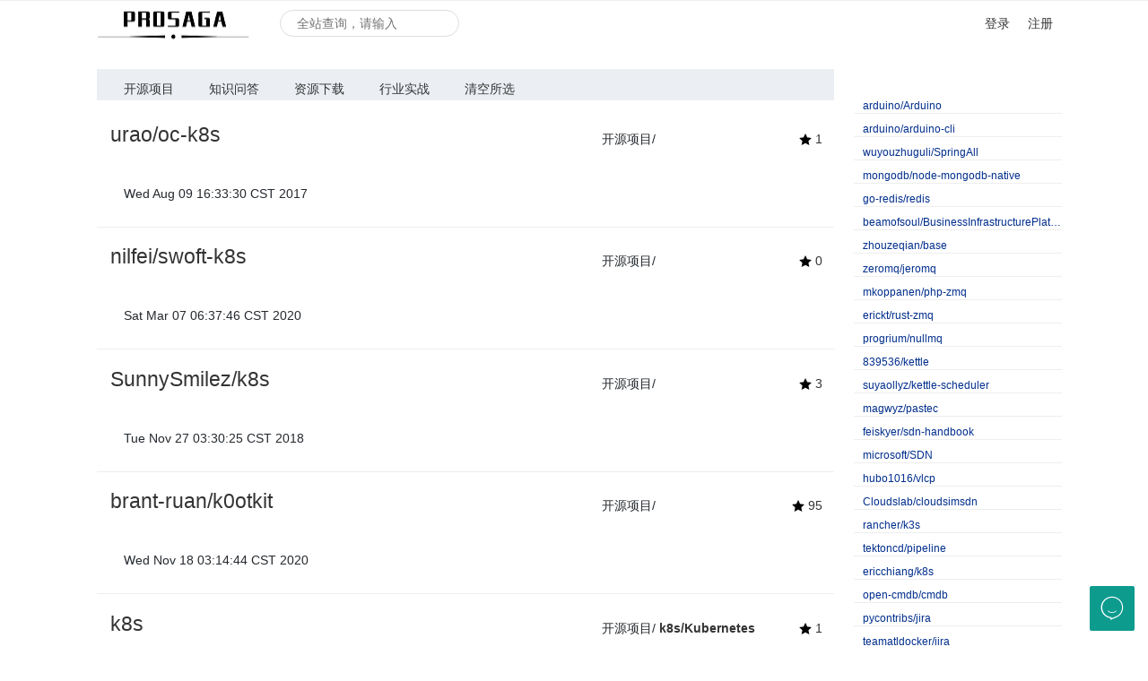

--- FILE ---
content_type: text/html;charset=UTF-8
request_url: http://xmanong.com/indexes?tab=&mid=10094
body_size: 105503
content:
<!DOCTYPE html>
<html lang="en">
<head>
	<meta name="sogou_site_verification" content="4zhctgwwb8"/>
	<meta name="shenma-site-verification" content="a88ecf0a420c6d54cff6103d05d606b5_1602638354"/>
    <title>PROSAGA-IT社区元宇宙</title> 
    <meta name="description" content="数据驱动IT社区元宇宙，下一代IT社区(prosaga.cn)是一个为VP、CTO、架构师、技术经理、PO、SM、DBA、数据科学家，算法专家、行业专家、工程师、程序员等泛码农提供科技文化，柔性健康，学业职业，知识资本的服务平台，为中国智造赋能。主要提供综合专业、职业咨询服务，提供行业智能相关知识库、开源软件、资源下载、行业实战等知识技能在线服务，软件著作权、专利咨询、知识产权运营等知识资本增值服务。" />
	<meta name="keywords" content="PROSAGA,PROGRAMMER,SAGA,普罗萨加,行业智能,云雾协同,IOTA,ONOS,OICT,数字孪生,人工智能,机器学习,深度学习,分布式计算,云计算,边缘计算,量子计算,大数据,大缓存,大服务,大安全,组态,图模一体化,业务中台,计算中台,数据中台,知识图谱,职业助手,专利运营,知识产权运营,技术咨询,职业咨询,专业咨询,云存储,儿童编程,图像索引,时空索引,倒排索引,EAAS,SDN,IPAAS,IAAS,PAAS,MySQl,Oracle,C++,python,Java,redis,hadoop,mongodb,linux,工业互联网,机器人,智慧物流,无人驾驶,智慧农业,雪亮工程,智慧城市政务云,天网安防,综合能源,智能家居,技术论坛,软件系统,安全体系,系统架构" /><!--   http://ibeetl.com/guide/ -->
 	<link href="/assets/vendor/bootstrap/css/bootstrap.min.css" rel="stylesheet"> 


<meta charset="utf-8" />
<meta name="viewport" content="width=1000">
<link rel="shortcut icon" href="/img/p.ico">

<link rel="stylesheet" type="text/css" href="/layui/css/layui.css" />
 	
 <link rel="stylesheet"
	href="/css/common.css?v=1763471741223"> 
<link rel="stylesheet"
	href="/css/dtree.css?v=1763471741223">


<style type="text/css">
* {
	margin: 0;
	padding: 0;
	list-style-type: none;
}

a, img {
	border: 0;
	text-decoration: none;
}

html, body {
	font-family: '宋体';
	font-size: 13px;
	/*  background:#273900;  */
	/* background:url("img/bg_html.jpg") fixed top center repeat; */
}
 label{  
    display:inline-block;  
    width:100px;
    text-align:right;
    font-weight:bold;
    }
</style>



<style>
.col, .col-1, .col-10, .col-11, .col-12, .col-2, .col-3, .col-4, .col-5, .col-6, .col-7, .col-8, .col-9, .col-auto, .col-lg, .col-lg-1, .col-lg-10, .col-lg-11, .col-lg-12, .col-lg-2, .col-lg-3, .col-lg-4, .col-lg-5, .col-lg-6, .col-lg-7, .col-lg-8, .col-lg-9, .col-lg-auto, .col-md, .col-md-1, .col-md-10, .col-md-11, .col-md-12, .col-md-2, .col-md-3, .col-md-4, .col-md-5, .col-md-6, .col-md-7, .col-md-8, .col-md-9, .col-md-auto, .col-sm, .col-sm-1, .col-sm-10, .col-sm-11, .col-sm-12, .col-sm-2, .col-sm-3, .col-sm-4, .col-sm-5, .col-sm-6, .col-sm-7, .col-sm-8, .col-sm-9, .col-sm-auto, .col-xl, .col-xl-1, .col-xl-10, .col-xl-11, .col-xl-12, .col-xl-2, .col-xl-3, .col-xl-4, .col-xl-5, .col-xl-6, .col-xl-7, .col-xl-8, .col-xl-9, .col-xl-auto {
    position: relative;
    width: 100%;
    padding-right: 15px;
    padding-left: 15px;
}
.d-flex {
    display: flex !important;
}
@media (min-width: 768px)
.pr-md-3 {
    padding-right: 16px !important;
}
.pt-2 {
    padding-top: 8px !important;
}
.flex-shrink-0 {
    flex-shrink: 0 !important;
}
@media (min-width: 768px)
.col-md-4 {
    width: 33.33333%;
}

.col-6 {
    width: 50%;
}

.col, .col-1, .col-10, .col-11, .col-12, .col-2, .col-3, .col-4, .col-5, .col-6, .col-7, .col-8, .col-9, .col-auto, .col-lg, .col-lg-1, .col-lg-10, .col-lg-11, .col-lg-12, .col-lg-2, .col-lg-3, .col-lg-4, .col-lg-5, .col-lg-6, .col-lg-7, .col-lg-8, .col-lg-9, .col-lg-auto, .col-md, .col-md-1, .col-md-10, .col-md-11, .col-md-12, .col-md-2, .col-md-3, .col-md-4, .col-md-5, .col-md-6, .col-md-7, .col-md-8, .col-md-9, .col-md-auto, .col-sm, .col-sm-1, .col-sm-10, .col-sm-11, .col-sm-12, .col-sm-2, .col-sm-3, .col-sm-4, .col-sm-5, .col-sm-6, .col-sm-7, .col-sm-8, .col-sm-9, .col-sm-auto, .col-xl, .col-xl-1, .col-xl-10, .col-xl-11, .col-xl-12, .col-xl-2, .col-xl-3, .col-xl-4, .col-xl-5, .col-xl-6, .col-xl-7, .col-xl-8, .col-xl-9, .col-xl-auto {
    position: relative;
    width: 100%;
    padding-right: 15px;
    padding-left: 15px;
}
@media (min-width: 768px)
.pr-md-3 {
    padding-right: 16px !important;
}
@media (min-width: 768px)
.col-md-8 {
    width: 66.66667%;
}
.col-12 {
    width: 100%;}
    .text-right {
    text-align: right !important;
}
@media (min-width: 768px)
.pl-md-0, .px-md-0 {
    padding-left: 0 !important;
}
.pl-2, .px-2 {
    padding-left: 8px !important;
}
.min-width-0 {
    min-width: 0 !important;
}

.flex-auto {
    flex: 1 1 auto !important;
}
.text-right {
    text-align: right !important;
}
@media (min-width: 768px)
.pl-md-0, .px-md-0 {
    padding-left: 0 !important;
}
.pl-2, .px-2 {
    padding-left: 8px !important;
}
.min-width-0 {
    min-width: 0 !important;
}

.flex-auto {
    flex: 1 1 auto !important;
}
body {
    background-color: #fff;
    color: #24292e;
    font-family: -apple-system, BlinkMacSystemFont, Segoe UI, Helvetica, Arial, sans-serif, Apple Color Emoji, Segoe UI Emoji, Segoe UI Symbol;
    font-size: 14px;
    line-height: 1.5;
}
.f6 {
    font-size: 12px !important;
}
.my-1 {
    margin-bottom: 4px !important;
    margin-top: 4px !important;
}
</style>

<!--  <link rel="stylesheet" type="text/css"
	href="/css/github_frameworks.css" />   -->
	<style type="text/css">
	
	.topic-tag {
    background-color: #f1f8ff;
    border-radius: 3px;
    display: inline-block;
    margin: 0 0.5em 0.5em 0;
    padding: 0.3em 0.9em;
    white-space: nowrap;
}	
.repo-list-item {
    border-bottom: 1px solid #eee;
    list-style: none;
    padding-bottom: 30px;
    padding-top: 30px;
}
body {
    word-wrap: break-word;
}
.repo-list-item {
    border-bottom: 1px solid #eee;
    list-style: none;
    padding-bottom: 30px;
    padding-top: 30px;
}
body {
    word-wrap: break-word;
}
.repo-list-item {
    border-bottom: 1px solid #eee;
    list-style: none;
    padding-bottom: 30px;
    padding-top: 30px;
}
a {
    background-color: transparent;
}
@media (min-width: 768px)
.pr-md-3 {
    padding-right: 16px !important;
}
	</style>
 <!-- <link rel="stylesheet" type="text/css"
	href="/css/github_frameworks.css" /> -->
<!-- <link rel="stylesheet" type="text/css"
	href="/css/github.css" /> -->
<link rel="stylesheet" type="text/css"
	href="/css/github_list.css" />	
<!--  <link rel="stylesheet" type="text/css" href="/css/stacks.css?v=d0626e33feab">
 --><!-- 
<link rel="stylesheet" type="text/css" href="/css/primary.css?v=3121fd52eed8">
 -->
<!-- <script>
	var _hmt = _hmt || [];
	(function() {
		var hm = document.createElement("script");
		hm.src = "https://hm.baidu.com/hm.js?cae82a0a1436bfcea7639d1bc09e86cf";
		var s = document.getElementsByTagName("script")[0];
		s.parentNode.insertBefore(hm, s);
	})();
</script> -->

<link href="/rongzi2021/css/style.css?v=1763471741223" rel="stylesheet">
<link href="/rongzi2021/css/footer.css?v=1763471741223" rel="stylesheet">


</head>
<body>
<style type=text/css>
.div-left {
	width: 80px;
	height: 140px;
	/* border:1px solid #000; */
	float: right
}
.div-login {
	width: 80px;
	height: 22px;
	 opacity: 0;
}

/* 这是被隐藏的div盒子div-login */
.div-image:hover .div-login {
	width: 90px;
	height: 60px;
	/* background-color: #CCCCCC; */
	border-radius: 11px;
	box-shadow:3px 2px 4px #000;
	 /* border:2px dashed #AAAAAA; */
	opacity: 1;
	margin-top:7px;
}
.div-login1 {
	width: 66px;
	height: 22px;
	float:"center";
	
	
}


 

</style>




<div class="nav-bar">
	<ul class="layui-nav layui-container nav-wapper" lay-filter="">
		<li class="layui-nav-item"><a class="logo" href="/">
				<img alt="" height="40" width="200" src="/img/logo2.png">
		</a></li>
		<li class="layui-nav-item"><div class="search-box">
				<input id="query" name="query" placeholder="全站查询，请输入">
			</div></li>

        <li class="layui-nav-item item-register">
            <a href="/u/register" >
                注册
            </a></li>
        <li class="layui-nav-item item-login">
            <a href="/u/login" >
                登录
            </a>
        </li>
</div>

</ul>
</div>



	<div class="layui-container layui-clear  container-wapper">
		<div class="layui-row layui-col-space10">
			<div class="layui-col-md9">
				<div class="left">
             		<!-- %include("/common/_super_menus3.html"){}%-->
       				<div id="demo">
       				</div>  
           			
					<div class="tab" >                
                    	<ul>
                    		<li >
                    			<a href="/indexes?query=k8s&mid=10094&tab=project">开源项目</a>
                    		</li>
	                        <li >
	                            <a href="/indexes?query=k8s&mid=10094&tab=ask">知识问答</a>
	                        </li>
	                        <li >
	                        	<a href="/indexes?query=k8s&mid=10094&tab=download">资源下载</a>
	                        </li>     
	                        <li >
	                        	<a href="/indexes?query=k8s&mid=10094&tab=ii">行业实战</a>
	                        </li>                                               
	                        <li >
	                        	<a href="/indexes">清空所选</a>
	                        </li>                             
                    	</ul>
                 	</div>
					<div class="tab-content" id="mybody">


<div class="layui-clear">  
    <ul class="repo-list">
      

			 <li id="myli_1" class="repo-list-item d-flex flex-column flex-md-row flex-justify-start py-4 public source" >
			  <div class="col-12 col-md-8 pr-md-3">
			    <h3>
			      <a  href="/project/2239213" target="_blank">
                                            urao/oc-k8s
                                        </a>
			
			    </h3>
			    <br>
			
			      <p class="col-12 col-md-9 d-inline-block text-gray mb-2 pr-4">
			         
			      </p>
			    
				   <div class="d-flex flex-wrap">
				 <p class="col-12 col-md-9 d-inline-block text-gray mb-2 pr-4">
			        <relative-time datetime="2018-09-19T03:15:12Z">Wed Aug 09 16:33:30 CST 2017</relative-time>
			      </p>
				        
				
				    </div>  
			  </div>
			
			  <div class="flex-shrink-0 col-6 col-md-4 pt-2 pr-md-3 d-flex">
			    <div class="text-gray flex-auto min-width-0">
			   
			        <div class="mr-3">
			          <span>
			          
			  <span class="repo-language-color" style="background-color: #555555"></span>
			  <span itemprop="programmingLanguage">开源项目/
			  <b>
			  <a  href="/indexes?tab=&mid=10072" target="_blank">
                                         
                                        </a>
              </b>
			 
			  </span>
			</span>
			
			        </div>
			    </div>
			
			      <div class="pl-2 pl-md-0 text-right flex-auto min-width-0">
			        <a class="muted-link" href="">
			          <svg aria-label="star" class="octicon octicon-star" viewBox="0 0 14 16" version="1.1" width="14" height="16" role="img"><path fill-rule="evenodd" d="M14 6l-4.9-.64L7 1 4.9 5.36 0 6l3.6 3.26L2.67 14 7 11.67 11.33 14l-.93-4.74L14 6z"/></svg>
			         1
			        </a>
			      </div>
			  </div>
			
			 </li>

			 <li id="myli_2" class="repo-list-item d-flex flex-column flex-md-row flex-justify-start py-4 public source" >
			  <div class="col-12 col-md-8 pr-md-3">
			    <h3>
			      <a  href="/project/1207553" target="_blank">
                                            nilfei/swoft-k8s
                                        </a>
			
			    </h3>
			    <br>
			
			      <p class="col-12 col-md-9 d-inline-block text-gray mb-2 pr-4">
			         
			      </p>
			    
				   <div class="d-flex flex-wrap">
				 <p class="col-12 col-md-9 d-inline-block text-gray mb-2 pr-4">
			        <relative-time datetime="2018-09-19T03:15:12Z">Sat Mar 07 06:37:46 CST 2020</relative-time>
			      </p>
				        
				
				    </div>  
			  </div>
			
			  <div class="flex-shrink-0 col-6 col-md-4 pt-2 pr-md-3 d-flex">
			    <div class="text-gray flex-auto min-width-0">
			   
			        <div class="mr-3">
			          <span>
			          
			  <span class="repo-language-color" style="background-color: #555555"></span>
			  <span itemprop="programmingLanguage">开源项目/
			  <b>
			  <a  href="/indexes?tab=&mid=10094" target="_blank">
                                         
                                        </a>
              </b>
			 
			  </span>
			</span>
			
			        </div>
			    </div>
			
			      <div class="pl-2 pl-md-0 text-right flex-auto min-width-0">
			        <a class="muted-link" href="">
			          <svg aria-label="star" class="octicon octicon-star" viewBox="0 0 14 16" version="1.1" width="14" height="16" role="img"><path fill-rule="evenodd" d="M14 6l-4.9-.64L7 1 4.9 5.36 0 6l3.6 3.26L2.67 14 7 11.67 11.33 14l-.93-4.74L14 6z"/></svg>
			         0
			        </a>
			      </div>
			  </div>
			
			 </li>

			 <li id="myli_3" class="repo-list-item d-flex flex-column flex-md-row flex-justify-start py-4 public source" >
			  <div class="col-12 col-md-8 pr-md-3">
			    <h3>
			      <a  href="/project/1207491" target="_blank">
                                            SunnySmilez/k8s
                                        </a>
			
			    </h3>
			    <br>
			
			      <p class="col-12 col-md-9 d-inline-block text-gray mb-2 pr-4">
			         
			      </p>
			    
				   <div class="d-flex flex-wrap">
				 <p class="col-12 col-md-9 d-inline-block text-gray mb-2 pr-4">
			        <relative-time datetime="2018-09-19T03:15:12Z">Tue Nov 27 03:30:25 CST 2018</relative-time>
			      </p>
				        
				
				    </div>  
			  </div>
			
			  <div class="flex-shrink-0 col-6 col-md-4 pt-2 pr-md-3 d-flex">
			    <div class="text-gray flex-auto min-width-0">
			   
			        <div class="mr-3">
			          <span>
			          
			  <span class="repo-language-color" style="background-color: #555555"></span>
			  <span itemprop="programmingLanguage">开源项目/
			  <b>
			  <a  href="/indexes?tab=&mid=10094" target="_blank">
                                         
                                        </a>
              </b>
			 
			  </span>
			</span>
			
			        </div>
			    </div>
			
			      <div class="pl-2 pl-md-0 text-right flex-auto min-width-0">
			        <a class="muted-link" href="">
			          <svg aria-label="star" class="octicon octicon-star" viewBox="0 0 14 16" version="1.1" width="14" height="16" role="img"><path fill-rule="evenodd" d="M14 6l-4.9-.64L7 1 4.9 5.36 0 6l3.6 3.26L2.67 14 7 11.67 11.33 14l-.93-4.74L14 6z"/></svg>
			         3
			        </a>
			      </div>
			  </div>
			
			 </li>

			 <li id="myli_4" class="repo-list-item d-flex flex-column flex-md-row flex-justify-start py-4 public source" >
			  <div class="col-12 col-md-8 pr-md-3">
			    <h3>
			      <a  href="/project/782058" target="_blank">
                                            brant-ruan/k0otkit
                                        </a>
			
			    </h3>
			    <br>
			
			      <p class="col-12 col-md-9 d-inline-block text-gray mb-2 pr-4">
			         
			      </p>
			    
				   <div class="d-flex flex-wrap">
				 <p class="col-12 col-md-9 d-inline-block text-gray mb-2 pr-4">
			        <relative-time datetime="2018-09-19T03:15:12Z">Wed Nov 18 03:14:44 CST 2020</relative-time>
			      </p>
				        
				
				    </div>  
			  </div>
			
			  <div class="flex-shrink-0 col-6 col-md-4 pt-2 pr-md-3 d-flex">
			    <div class="text-gray flex-auto min-width-0">
			   
			        <div class="mr-3">
			          <span>
			          
			  <span class="repo-language-color" style="background-color: #555555"></span>
			  <span itemprop="programmingLanguage">开源项目/
			  <b>
			  <a  href="/indexes?tab=&mid=10129" target="_blank">
                                         
                                        </a>
              </b>
			 
			  </span>
			</span>
			
			        </div>
			    </div>
			
			      <div class="pl-2 pl-md-0 text-right flex-auto min-width-0">
			        <a class="muted-link" href="">
			          <svg aria-label="star" class="octicon octicon-star" viewBox="0 0 14 16" version="1.1" width="14" height="16" role="img"><path fill-rule="evenodd" d="M14 6l-4.9-.64L7 1 4.9 5.36 0 6l3.6 3.26L2.67 14 7 11.67 11.33 14l-.93-4.74L14 6z"/></svg>
			         95
			        </a>
			      </div>
			  </div>
			
			 </li>

			 <li id="myli_5" class="repo-list-item d-flex flex-column flex-md-row flex-justify-start py-4 public source" >
			  <div class="col-12 col-md-8 pr-md-3">
			    <h3>
			      <a  href="/project/51729" target="_blank">
                                            k8s
                                        </a>
			
			    </h3>
			    <br>
			
			      <p class="col-12 col-md-9 d-inline-block text-gray mb-2 pr-4">
			         主要用于提供 Kubernetes-1.16.2 版本相关的镜像文件以及相关文件
			      </p>
			    
				   <div class="d-flex flex-wrap">
				 <p class="col-12 col-md-9 d-inline-block text-gray mb-2 pr-4">
			        <relative-time datetime="2018-09-19T03:15:12Z">Mon Nov 11 05:56:32 CST 2019</relative-time>
			      </p>
				        
				
				    </div>  
			  </div>
			
			  <div class="flex-shrink-0 col-6 col-md-4 pt-2 pr-md-3 d-flex">
			    <div class="text-gray flex-auto min-width-0">
			   
			        <div class="mr-3">
			          <span>
			          
			  <span class="repo-language-color" style="background-color: #555555"></span>
			  <span itemprop="programmingLanguage">开源项目/
			  <b>
			  <a  href="/indexes?tab=&mid=10094" target="_blank">
                                         k8s/Kubernetes
                                        </a>
              </b>
			 
			  </span>
			</span>
			
			        </div>
			    </div>
			
			      <div class="pl-2 pl-md-0 text-right flex-auto min-width-0">
			        <a class="muted-link" href="">
			          <svg aria-label="star" class="octicon octicon-star" viewBox="0 0 14 16" version="1.1" width="14" height="16" role="img"><path fill-rule="evenodd" d="M14 6l-4.9-.64L7 1 4.9 5.36 0 6l3.6 3.26L2.67 14 7 11.67 11.33 14l-.93-4.74L14 6z"/></svg>
			         1
			        </a>
			      </div>
			  </div>
			
			 </li>

			 <li id="myli_6" class="repo-list-item d-flex flex-column flex-md-row flex-justify-start py-4 public source" >
			  <div class="col-12 col-md-8 pr-md-3">
			    <h3>
			      <a  href="/project/51500" target="_blank">
                                            k8s
                                        </a>
			
			    </h3>
			    <br>
			
			      <p class="col-12 col-md-9 d-inline-block text-gray mb-2 pr-4">
			         部署k8s所使用的镜像文件源
			      </p>
			    
				   <div class="d-flex flex-wrap">
				 <p class="col-12 col-md-9 d-inline-block text-gray mb-2 pr-4">
			        <relative-time datetime="2018-09-19T03:15:12Z">Thu Sep 05 06:27:52 CST 2019</relative-time>
			      </p>
				        
				
				    </div>  
			  </div>
			
			  <div class="flex-shrink-0 col-6 col-md-4 pt-2 pr-md-3 d-flex">
			    <div class="text-gray flex-auto min-width-0">
			   
			        <div class="mr-3">
			          <span>
			          
			  <span class="repo-language-color" style="background-color: #555555"></span>
			  <span itemprop="programmingLanguage">开源项目/
			  <b>
			  <a  href="/indexes?tab=&mid=10094" target="_blank">
                                         k8s/Kubernetes
                                        </a>
              </b>
			 
			  </span>
			</span>
			
			        </div>
			    </div>
			
			      <div class="pl-2 pl-md-0 text-right flex-auto min-width-0">
			        <a class="muted-link" href="">
			          <svg aria-label="star" class="octicon octicon-star" viewBox="0 0 14 16" version="1.1" width="14" height="16" role="img"><path fill-rule="evenodd" d="M14 6l-4.9-.64L7 1 4.9 5.36 0 6l3.6 3.26L2.67 14 7 11.67 11.33 14l-.93-4.74L14 6z"/></svg>
			         0
			        </a>
			      </div>
			  </div>
			
			 </li>

			 <li id="myli_7" class="repo-list-item d-flex flex-column flex-md-row flex-justify-start py-4 public source" >
			  <div class="col-12 col-md-8 pr-md-3">
			    <h3>
			      <a  href="/project/51498" target="_blank">
                                            k8s
                                        </a>
			
			    </h3>
			    <br>
			
			      <p class="col-12 col-md-9 d-inline-block text-gray mb-2 pr-4">
			         k8s学习过程中的资源和笔记
			      </p>
			    
				   <div class="d-flex flex-wrap">
				 <p class="col-12 col-md-9 d-inline-block text-gray mb-2 pr-4">
			        <relative-time datetime="2018-09-19T03:15:12Z">Tue May 14 07:51:46 CST 2019</relative-time>
			      </p>
				        
				
				    </div>  
			  </div>
			
			  <div class="flex-shrink-0 col-6 col-md-4 pt-2 pr-md-3 d-flex">
			    <div class="text-gray flex-auto min-width-0">
			   
			        <div class="mr-3">
			          <span>
			          
			  <span class="repo-language-color" style="background-color: #555555"></span>
			  <span itemprop="programmingLanguage">开源项目/
			  <b>
			  <a  href="/indexes?tab=&mid=10094" target="_blank">
                                         k8s/Kubernetes
                                        </a>
              </b>
			 
			  </span>
			</span>
			
			        </div>
			    </div>
			
			      <div class="pl-2 pl-md-0 text-right flex-auto min-width-0">
			        <a class="muted-link" href="">
			          <svg aria-label="star" class="octicon octicon-star" viewBox="0 0 14 16" version="1.1" width="14" height="16" role="img"><path fill-rule="evenodd" d="M14 6l-4.9-.64L7 1 4.9 5.36 0 6l3.6 3.26L2.67 14 7 11.67 11.33 14l-.93-4.74L14 6z"/></svg>
			         0
			        </a>
			      </div>
			  </div>
			
			 </li>

			 <li id="myli_8" class="repo-list-item d-flex flex-column flex-md-row flex-justify-start py-4 public source" >
			  <div class="col-12 col-md-8 pr-md-3">
			    <h3>
			      <a  href="/project/51461" target="_blank">
                                            k8s
                                        </a>
			
			    </h3>
			    <br>
			
			      <p class="col-12 col-md-9 d-inline-block text-gray mb-2 pr-4">
			         k8s的一些常用服务器的一些配置文件
			      </p>
			    
				   <div class="d-flex flex-wrap">
				 <p class="col-12 col-md-9 d-inline-block text-gray mb-2 pr-4">
			        <relative-time datetime="2018-09-19T03:15:12Z">Thu May 30 07:57:44 CST 2019</relative-time>
			      </p>
				        
				
				    </div>  
			  </div>
			
			  <div class="flex-shrink-0 col-6 col-md-4 pt-2 pr-md-3 d-flex">
			    <div class="text-gray flex-auto min-width-0">
			   
			        <div class="mr-3">
			          <span>
			          
			  <span class="repo-language-color" style="background-color: #555555"></span>
			  <span itemprop="programmingLanguage">开源项目/
			  <b>
			  <a  href="/indexes?tab=&mid=10094" target="_blank">
                                         k8s/Kubernetes
                                        </a>
              </b>
			 
			  </span>
			</span>
			
			        </div>
			    </div>
			
			      <div class="pl-2 pl-md-0 text-right flex-auto min-width-0">
			        <a class="muted-link" href="">
			          <svg aria-label="star" class="octicon octicon-star" viewBox="0 0 14 16" version="1.1" width="14" height="16" role="img"><path fill-rule="evenodd" d="M14 6l-4.9-.64L7 1 4.9 5.36 0 6l3.6 3.26L2.67 14 7 11.67 11.33 14l-.93-4.74L14 6z"/></svg>
			         0
			        </a>
			      </div>
			  </div>
			
			 </li>

			 <li id="myli_9" class="repo-list-item d-flex flex-column flex-md-row flex-justify-start py-4 public source" >
			  <div class="col-12 col-md-8 pr-md-3">
			    <h3>
			      <a  href="/project/51454" target="_blank">
                                            k8s
                                        </a>
			
			    </h3>
			    <br>
			
			      <p class="col-12 col-md-9 d-inline-block text-gray mb-2 pr-4">
			         k8s所需的所有镜像
			      </p>
			    
				   <div class="d-flex flex-wrap">
				 <p class="col-12 col-md-9 d-inline-block text-gray mb-2 pr-4">
			        <relative-time datetime="2018-09-19T03:15:12Z">Fri Dec 14 08:29:15 CST 2018</relative-time>
			      </p>
				        
				
				    </div>  
			  </div>
			
			  <div class="flex-shrink-0 col-6 col-md-4 pt-2 pr-md-3 d-flex">
			    <div class="text-gray flex-auto min-width-0">
			   
			        <div class="mr-3">
			          <span>
			          
			  <span class="repo-language-color" style="background-color: #555555"></span>
			  <span itemprop="programmingLanguage">开源项目/
			  <b>
			  <a  href="/indexes?tab=&mid=10094" target="_blank">
                                         k8s/Kubernetes
                                        </a>
              </b>
			 
			  </span>
			</span>
			
			        </div>
			    </div>
			
			      <div class="pl-2 pl-md-0 text-right flex-auto min-width-0">
			        <a class="muted-link" href="">
			          <svg aria-label="star" class="octicon octicon-star" viewBox="0 0 14 16" version="1.1" width="14" height="16" role="img"><path fill-rule="evenodd" d="M14 6l-4.9-.64L7 1 4.9 5.36 0 6l3.6 3.26L2.67 14 7 11.67 11.33 14l-.93-4.74L14 6z"/></svg>
			         0
			        </a>
			      </div>
			  </div>
			
			 </li>

			 <li id="myli_10" class="repo-list-item d-flex flex-column flex-md-row flex-justify-start py-4 public source" >
			  <div class="col-12 col-md-8 pr-md-3">
			    <h3>
			      <a  href="/project/51447" target="_blank">
                                            k8s
                                        </a>
			
			    </h3>
			    <br>
			
			      <p class="col-12 col-md-9 d-inline-block text-gray mb-2 pr-4">
			         学习k8s的一些记录
			      </p>
			    
				   <div class="d-flex flex-wrap">
				 <p class="col-12 col-md-9 d-inline-block text-gray mb-2 pr-4">
			        <relative-time datetime="2018-09-19T03:15:12Z">Sun Sep 16 07:51:21 CST 2018</relative-time>
			      </p>
				        
				
				    </div>  
			  </div>
			
			  <div class="flex-shrink-0 col-6 col-md-4 pt-2 pr-md-3 d-flex">
			    <div class="text-gray flex-auto min-width-0">
			   
			        <div class="mr-3">
			          <span>
			          
			  <span class="repo-language-color" style="background-color: #555555"></span>
			  <span itemprop="programmingLanguage">开源项目/
			  <b>
			  <a  href="/indexes?tab=&mid=10094" target="_blank">
                                         k8s/Kubernetes
                                        </a>
              </b>
			 
			  </span>
			</span>
			
			        </div>
			    </div>
			
			      <div class="pl-2 pl-md-0 text-right flex-auto min-width-0">
			        <a class="muted-link" href="">
			          <svg aria-label="star" class="octicon octicon-star" viewBox="0 0 14 16" version="1.1" width="14" height="16" role="img"><path fill-rule="evenodd" d="M14 6l-4.9-.64L7 1 4.9 5.36 0 6l3.6 3.26L2.67 14 7 11.67 11.33 14l-.93-4.74L14 6z"/></svg>
			         0
			        </a>
			      </div>
			  </div>
			
			 </li>

			 <li id="myli_11" class="repo-list-item d-flex flex-column flex-md-row flex-justify-start py-4 public source" >
			  <div class="col-12 col-md-8 pr-md-3">
			    <h3>
			      <a  href="/project/51407" target="_blank">
                                            k8s
                                        </a>
			
			    </h3>
			    <br>
			
			      <p class="col-12 col-md-9 d-inline-block text-gray mb-2 pr-4">
			         k8s相关的资源文件
			      </p>
			    
				   <div class="d-flex flex-wrap">
				 <p class="col-12 col-md-9 d-inline-block text-gray mb-2 pr-4">
			        <relative-time datetime="2018-09-19T03:15:12Z">Wed Dec 19 01:55:21 CST 2018</relative-time>
			      </p>
				        
				
				    </div>  
			  </div>
			
			  <div class="flex-shrink-0 col-6 col-md-4 pt-2 pr-md-3 d-flex">
			    <div class="text-gray flex-auto min-width-0">
			   
			        <div class="mr-3">
			          <span>
			          
			  <span class="repo-language-color" style="background-color: #555555"></span>
			  <span itemprop="programmingLanguage">开源项目/
			  <b>
			  <a  href="/indexes?tab=&mid=10094" target="_blank">
                                         k8s/Kubernetes
                                        </a>
              </b>
			 
			  </span>
			</span>
			
			        </div>
			    </div>
			
			      <div class="pl-2 pl-md-0 text-right flex-auto min-width-0">
			        <a class="muted-link" href="">
			          <svg aria-label="star" class="octicon octicon-star" viewBox="0 0 14 16" version="1.1" width="14" height="16" role="img"><path fill-rule="evenodd" d="M14 6l-4.9-.64L7 1 4.9 5.36 0 6l3.6 3.26L2.67 14 7 11.67 11.33 14l-.93-4.74L14 6z"/></svg>
			         0
			        </a>
			      </div>
			  </div>
			
			 </li>

			 <li id="myli_12" class="repo-list-item d-flex flex-column flex-md-row flex-justify-start py-4 public source" >
			  <div class="col-12 col-md-8 pr-md-3">
			    <h3>
			      <a  href="/project/51405" target="_blank">
                                            k8s
                                        </a>
			
			    </h3>
			    <br>
			
			      <p class="col-12 col-md-9 d-inline-block text-gray mb-2 pr-4">
			         k8s上部署的一些app
			      </p>
			    
				   <div class="d-flex flex-wrap">
				 <p class="col-12 col-md-9 d-inline-block text-gray mb-2 pr-4">
			        <relative-time datetime="2018-09-19T03:15:12Z">Sat Jul 15 10:31:07 CST 2017</relative-time>
			      </p>
				        
				
				    </div>  
			  </div>
			
			  <div class="flex-shrink-0 col-6 col-md-4 pt-2 pr-md-3 d-flex">
			    <div class="text-gray flex-auto min-width-0">
			   
			        <div class="mr-3">
			          <span>
			          
			  <span class="repo-language-color" style="background-color: #555555"></span>
			  <span itemprop="programmingLanguage">开源项目/
			  <b>
			  <a  href="/indexes?tab=&mid=10094" target="_blank">
                                         k8s/Kubernetes
                                        </a>
              </b>
			 
			  </span>
			</span>
			
			        </div>
			    </div>
			
			      <div class="pl-2 pl-md-0 text-right flex-auto min-width-0">
			        <a class="muted-link" href="">
			          <svg aria-label="star" class="octicon octicon-star" viewBox="0 0 14 16" version="1.1" width="14" height="16" role="img"><path fill-rule="evenodd" d="M14 6l-4.9-.64L7 1 4.9 5.36 0 6l3.6 3.26L2.67 14 7 11.67 11.33 14l-.93-4.74L14 6z"/></svg>
			         1
			        </a>
			      </div>
			  </div>
			
			 </li>

			 <li id="myli_13" class="repo-list-item d-flex flex-column flex-md-row flex-justify-start py-4 public source" >
			  <div class="col-12 col-md-8 pr-md-3">
			    <h3>
			      <a  href="/project/51404" target="_blank">
                                            k8s
                                        </a>
			
			    </h3>
			    <br>
			
			      <p class="col-12 col-md-9 d-inline-block text-gray mb-2 pr-4">
			         k8s不同版本的软件库
			      </p>
			    
				   <div class="d-flex flex-wrap">
				 <p class="col-12 col-md-9 d-inline-block text-gray mb-2 pr-4">
			        <relative-time datetime="2018-09-19T03:15:12Z">Tue Aug 06 13:12:21 CST 2019</relative-time>
			      </p>
				        
				
				    </div>  
			  </div>
			
			  <div class="flex-shrink-0 col-6 col-md-4 pt-2 pr-md-3 d-flex">
			    <div class="text-gray flex-auto min-width-0">
			   
			        <div class="mr-3">
			          <span>
			          
			  <span class="repo-language-color" style="background-color: #555555"></span>
			  <span itemprop="programmingLanguage">开源项目/
			  <b>
			  <a  href="/indexes?tab=&mid=10094" target="_blank">
                                         k8s/Kubernetes
                                        </a>
              </b>
			 
			  </span>
			</span>
			
			        </div>
			    </div>
			
			      <div class="pl-2 pl-md-0 text-right flex-auto min-width-0">
			        <a class="muted-link" href="">
			          <svg aria-label="star" class="octicon octicon-star" viewBox="0 0 14 16" version="1.1" width="14" height="16" role="img"><path fill-rule="evenodd" d="M14 6l-4.9-.64L7 1 4.9 5.36 0 6l3.6 3.26L2.67 14 7 11.67 11.33 14l-.93-4.74L14 6z"/></svg>
			         0
			        </a>
			      </div>
			  </div>
			
			 </li>

			 <li id="myli_14" class="repo-list-item d-flex flex-column flex-md-row flex-justify-start py-4 public source" >
			  <div class="col-12 col-md-8 pr-md-3">
			    <h3>
			      <a  href="/project/51383" target="_blank">
                                            k8s
                                        </a>
			
			    </h3>
			    <br>
			
			      <p class="col-12 col-md-9 d-inline-block text-gray mb-2 pr-4">
			         k8s的安装和使用
			      <div class="topics-row-container col-12 col-md-9 d-inline-flex flex-wrap flex-items-center f6 my-1">
			          <a class="topic-tag topic-tag-link f6 my-1" href="/indexes?tab=&query=ansible&mid=10094" title="" data-ga-click="" data-octo-click="" data-octo-dimensions="">
			          ansible
			          </a>
			          <a class="topic-tag topic-tag-link f6 my-1" href="/indexes?tab=&query=k8s&mid=10094" title="" data-ga-click="" data-octo-click="" data-octo-dimensions="">
			          k8s
			          </a>
			          <a class="topic-tag topic-tag-link f6 my-1" href="/indexes?tab=&query=kubernetes&mid=10094" title="" data-ga-click="" data-octo-click="" data-octo-dimensions="">
			          kubernetes
			          </a>
			
			      </div>
			      </p>
			    
				   <div class="d-flex flex-wrap">
				 <p class="col-12 col-md-9 d-inline-block text-gray mb-2 pr-4">
			        <relative-time datetime="2018-09-19T03:15:12Z">Sat Dec 14 02:24:26 CST 2019</relative-time>
			      </p>
				        
				
				    </div>  
			  </div>
			
			  <div class="flex-shrink-0 col-6 col-md-4 pt-2 pr-md-3 d-flex">
			    <div class="text-gray flex-auto min-width-0">
			   
			        <div class="mr-3">
			          <span>
			          
			  <span class="repo-language-color" style="background-color: #555555"></span>
			  <span itemprop="programmingLanguage">开源项目/
			  <b>
			  <a  href="/indexes?tab=&mid=10094" target="_blank">
                                         k8s/Kubernetes
                                        </a>
              </b>
			 
			  </span>
			</span>
			
			        </div>
			    </div>
			
			      <div class="pl-2 pl-md-0 text-right flex-auto min-width-0">
			        <a class="muted-link" href="">
			          <svg aria-label="star" class="octicon octicon-star" viewBox="0 0 14 16" version="1.1" width="14" height="16" role="img"><path fill-rule="evenodd" d="M14 6l-4.9-.64L7 1 4.9 5.36 0 6l3.6 3.26L2.67 14 7 11.67 11.33 14l-.93-4.74L14 6z"/></svg>
			         0
			        </a>
			      </div>
			  </div>
			
			 </li>

			 <li id="myli_15" class="repo-list-item d-flex flex-column flex-md-row flex-justify-start py-4 public source" >
			  <div class="col-12 col-md-8 pr-md-3">
			    <h3>
			      <a  href="/project/51375" target="_blank">
                                            k8s
                                        </a>
			
			    </h3>
			    <br>
			
			      <p class="col-12 col-md-9 d-inline-block text-gray mb-2 pr-4">
			         我的k8s镜像仓库
			      </p>
			    
				   <div class="d-flex flex-wrap">
				 <p class="col-12 col-md-9 d-inline-block text-gray mb-2 pr-4">
			        <relative-time datetime="2018-09-19T03:15:12Z">Sun Nov 11 13:55:51 CST 2018</relative-time>
			      </p>
				        
				
				    </div>  
			  </div>
			
			  <div class="flex-shrink-0 col-6 col-md-4 pt-2 pr-md-3 d-flex">
			    <div class="text-gray flex-auto min-width-0">
			   
			        <div class="mr-3">
			          <span>
			          
			  <span class="repo-language-color" style="background-color: #555555"></span>
			  <span itemprop="programmingLanguage">开源项目/
			  <b>
			  <a  href="/indexes?tab=&mid=10094" target="_blank">
                                         k8s/Kubernetes
                                        </a>
              </b>
			 
			  </span>
			</span>
			
			        </div>
			    </div>
			
			      <div class="pl-2 pl-md-0 text-right flex-auto min-width-0">
			        <a class="muted-link" href="">
			          <svg aria-label="star" class="octicon octicon-star" viewBox="0 0 14 16" version="1.1" width="14" height="16" role="img"><path fill-rule="evenodd" d="M14 6l-4.9-.64L7 1 4.9 5.36 0 6l3.6 3.26L2.67 14 7 11.67 11.33 14l-.93-4.74L14 6z"/></svg>
			         0
			        </a>
			      </div>
			  </div>
			
			 </li>

			 <li id="myli_16" class="repo-list-item d-flex flex-column flex-md-row flex-justify-start py-4 public source" >
			  <div class="col-12 col-md-8 pr-md-3">
			    <h3>
			      <a  href="/project/51347" target="_blank">
                                            k8s
                                        </a>
			
			    </h3>
			    <br>
			
			      <p class="col-12 col-md-9 d-inline-block text-gray mb-2 pr-4">
			         包含：k8s 负载均衡，storm，kafak等各种应用的安装，及应用
			      </p>
			    
				   <div class="d-flex flex-wrap">
				 <p class="col-12 col-md-9 d-inline-block text-gray mb-2 pr-4">
			        <relative-time datetime="2018-09-19T03:15:12Z">Tue Jul 23 06:38:00 CST 2019</relative-time>
			      </p>
				        
				
				    </div>  
			  </div>
			
			  <div class="flex-shrink-0 col-6 col-md-4 pt-2 pr-md-3 d-flex">
			    <div class="text-gray flex-auto min-width-0">
			   
			        <div class="mr-3">
			          <span>
			          
			  <span class="repo-language-color" style="background-color: #555555"></span>
			  <span itemprop="programmingLanguage">开源项目/
			  <b>
			  <a  href="/indexes?tab=&mid=10094" target="_blank">
                                         k8s/Kubernetes
                                        </a>
              </b>
			 
			  </span>
			</span>
			
			        </div>
			    </div>
			
			      <div class="pl-2 pl-md-0 text-right flex-auto min-width-0">
			        <a class="muted-link" href="">
			          <svg aria-label="star" class="octicon octicon-star" viewBox="0 0 14 16" version="1.1" width="14" height="16" role="img"><path fill-rule="evenodd" d="M14 6l-4.9-.64L7 1 4.9 5.36 0 6l3.6 3.26L2.67 14 7 11.67 11.33 14l-.93-4.74L14 6z"/></svg>
			         2
			        </a>
			      </div>
			  </div>
			
			 </li>

			 <li id="myli_17" class="repo-list-item d-flex flex-column flex-md-row flex-justify-start py-4 public source" >
			  <div class="col-12 col-md-8 pr-md-3">
			    <h3>
			      <a  href="/project/51130" target="_blank">
                                            k8s
                                        </a>
			
			    </h3>
			    <br>
			
			      <p class="col-12 col-md-9 d-inline-block text-gray mb-2 pr-4">
			         Some notes about kubernetes and docker(一些k8s和docke
			      </p>
			    
				   <div class="d-flex flex-wrap">
				 <p class="col-12 col-md-9 d-inline-block text-gray mb-2 pr-4">
			        <relative-time datetime="2018-09-19T03:15:12Z">Thu Apr 23 09:48:39 CST 2020</relative-time>
			      </p>
				        
				
				    </div>  
			  </div>
			
			  <div class="flex-shrink-0 col-6 col-md-4 pt-2 pr-md-3 d-flex">
			    <div class="text-gray flex-auto min-width-0">
			   
			        <div class="mr-3">
			          <span>
			          
			  <span class="repo-language-color" style="background-color: #555555"></span>
			  <span itemprop="programmingLanguage">开源项目/
			  <b>
			  <a  href="/indexes?tab=&mid=10093" target="_blank">
                                         Docker
                                        </a>
              </b>
			 
			  </span>
			</span>
			
			        </div>
			    </div>
			
			      <div class="pl-2 pl-md-0 text-right flex-auto min-width-0">
			        <a class="muted-link" href="">
			          <svg aria-label="star" class="octicon octicon-star" viewBox="0 0 14 16" version="1.1" width="14" height="16" role="img"><path fill-rule="evenodd" d="M14 6l-4.9-.64L7 1 4.9 5.36 0 6l3.6 3.26L2.67 14 7 11.67 11.33 14l-.93-4.74L14 6z"/></svg>
			         0
			        </a>
			      </div>
			  </div>
			
			 </li>

			 <li id="myli_18" class="repo-list-item d-flex flex-column flex-md-row flex-justify-start py-4 public source" >
			  <div class="col-12 col-md-8 pr-md-3">
			    <h3>
			      <a  href="/project/781010" target="_blank">
                                            cyrilsebastian1811/Users-S3-Bucket-Operator
                                        </a>
			
			    </h3>
			    <br>
			
			      <p class="col-12 col-md-9 d-inline-block text-gray mb-2 pr-4">
			         
			      </p>
			    
				   <div class="d-flex flex-wrap">
				 <p class="col-12 col-md-9 d-inline-block text-gray mb-2 pr-4">
			        <relative-time datetime="2018-09-19T03:15:12Z">Fri Sep 18 05:03:35 CST 2020</relative-time>
			      </p>
				        
				
				    </div>  
			  </div>
			
			  <div class="flex-shrink-0 col-6 col-md-4 pt-2 pr-md-3 d-flex">
			    <div class="text-gray flex-auto min-width-0">
			   
			        <div class="mr-3">
			          <span>
			          
			  <span class="repo-language-color" style="background-color: #555555"></span>
			  <span itemprop="programmingLanguage">开源项目/
			  <b>
			  <a  href="/indexes?tab=&mid=10129" target="_blank">
                                         
                                        </a>
              </b>
			 
			  </span>
			</span>
			
			        </div>
			    </div>
			
			      <div class="pl-2 pl-md-0 text-right flex-auto min-width-0">
			        <a class="muted-link" href="">
			          <svg aria-label="star" class="octicon octicon-star" viewBox="0 0 14 16" version="1.1" width="14" height="16" role="img"><path fill-rule="evenodd" d="M14 6l-4.9-.64L7 1 4.9 5.36 0 6l3.6 3.26L2.67 14 7 11.67 11.33 14l-.93-4.74L14 6z"/></svg>
			         1
			        </a>
			      </div>
			  </div>
			
			 </li>

			 <li id="myli_19" class="repo-list-item d-flex flex-column flex-md-row flex-justify-start py-4 public source" >
			  <div class="col-12 col-md-8 pr-md-3">
			    <h3>
			      <a  href="/project/1207111" target="_blank">
                                            JK-97/k8s-gpu-exporter
                                        </a>
			
			    </h3>
			    <br>
			
			      <p class="col-12 col-md-9 d-inline-block text-gray mb-2 pr-4">
			         
			      </p>
			    
				   <div class="d-flex flex-wrap">
				 <p class="col-12 col-md-9 d-inline-block text-gray mb-2 pr-4">
			        <relative-time datetime="2018-09-19T03:15:12Z">Sun Jul 12 14:10:33 CST 2020</relative-time>
			      </p>
				        
				
				    </div>  
			  </div>
			
			  <div class="flex-shrink-0 col-6 col-md-4 pt-2 pr-md-3 d-flex">
			    <div class="text-gray flex-auto min-width-0">
			   
			        <div class="mr-3">
			          <span>
			          
			  <span class="repo-language-color" style="background-color: #555555"></span>
			  <span itemprop="programmingLanguage">开源项目/
			  <b>
			  <a  href="/indexes?tab=&mid=10094" target="_blank">
                                         
                                        </a>
              </b>
			 
			  </span>
			</span>
			
			        </div>
			    </div>
			
			      <div class="pl-2 pl-md-0 text-right flex-auto min-width-0">
			        <a class="muted-link" href="">
			          <svg aria-label="star" class="octicon octicon-star" viewBox="0 0 14 16" version="1.1" width="14" height="16" role="img"><path fill-rule="evenodd" d="M14 6l-4.9-.64L7 1 4.9 5.36 0 6l3.6 3.26L2.67 14 7 11.67 11.33 14l-.93-4.74L14 6z"/></svg>
			         9
			        </a>
			      </div>
			  </div>
			
			 </li>

			 <li id="myli_20" class="repo-list-item d-flex flex-column flex-md-row flex-justify-start py-4 public source" >
			  <div class="col-12 col-md-8 pr-md-3">
			    <h3>
			      <a  href="/project/781774" target="_blank">
                                            Frostman/k8s-zfs
                                        </a>
			
			    </h3>
			    <br>
			
			      <p class="col-12 col-md-9 d-inline-block text-gray mb-2 pr-4">
			         
			      </p>
			    
				   <div class="d-flex flex-wrap">
				 <p class="col-12 col-md-9 d-inline-block text-gray mb-2 pr-4">
			        <relative-time datetime="2018-09-19T03:15:12Z">Sun Nov 18 08:00:31 CST 2018</relative-time>
			      </p>
				        
				
				    </div>  
			  </div>
			
			  <div class="flex-shrink-0 col-6 col-md-4 pt-2 pr-md-3 d-flex">
			    <div class="text-gray flex-auto min-width-0">
			   
			        <div class="mr-3">
			          <span>
			          
			  <span class="repo-language-color" style="background-color: #555555"></span>
			  <span itemprop="programmingLanguage">开源项目/
			  <b>
			  <a  href="/indexes?tab=&mid=10129" target="_blank">
                                         
                                        </a>
              </b>
			 
			  </span>
			</span>
			
			        </div>
			    </div>
			
			      <div class="pl-2 pl-md-0 text-right flex-auto min-width-0">
			        <a class="muted-link" href="">
			          <svg aria-label="star" class="octicon octicon-star" viewBox="0 0 14 16" version="1.1" width="14" height="16" role="img"><path fill-rule="evenodd" d="M14 6l-4.9-.64L7 1 4.9 5.36 0 6l3.6 3.26L2.67 14 7 11.67 11.33 14l-.93-4.74L14 6z"/></svg>
			         0
			        </a>
			      </div>
			  </div>
			
			 </li>

</ul>
<div class="pages" id="pages"></div>
</div>                            	</div>
            	</div>
			</div>
        	<div class="layui-col-md3">
        		<!-- <div class="recommend-title">
                   <a class="more" href="/news/index"> 新闻动态</a>
                </div>
                <ul class="layui-clear">
					<div class="recommend-body">
                       		<li class="recommend-li layui-hide-xs">
	                            <h4><a href="/news/43081" target="_blank">我发现一些有趣的问题。 </a></h4>
	                            <div>
		                            <span class="top-hot-time">
		                            	<a href="" class="started-link">
		                            		<span title="Sun Jan 18 15:50:14 CST 2026" class="relativetime">21分钟前</span>
										</a> 								
		                            </span>
	                            </div>
                        	</li>
                       		<li class="recommend-li layui-hide-xs">
	                            <h4><a href="/news/43174" target="_blank">BLISS: A Language for Systems Programming </a></h4>
	                            <div>
		                            <span class="top-hot-time">
		                            	<a href="" class="started-link">
		                            		<span title="Sun Jan 18 10:50:45 CST 2026" class="relativetime">5小时前</span>
										</a> 								
		                            </span>
	                            </div>
                        	</li>
                       		<li class="recommend-li layui-hide-xs">
	                            <h4><a href="/news/43692" target="_blank">iCloud+ 自定义电子邮件域应该更好 </a></h4>
	                            <div>
		                            <span class="top-hot-time">
		                            	<a href="" class="started-link">
		                            		<span title="Sun Jan 18 10:26:24 CST 2026" class="relativetime">5小时前</span>
										</a> 								
		                            </span>
	                            </div>
                        	</li>
                       		<li class="recommend-li layui-hide-xs">
	                            <h4><a href="/news/43369" target="_blank">娜塔莉编程语言 </a></h4>
	                            <div>
		                            <span class="top-hot-time">
		                            	<a href="" class="started-link">
		                            		<span title="Sun Jan 18 08:08:35 CST 2026" class="relativetime">8小时前</span>
										</a> 								
		                            </span>
	                            </div>
                        	</li>
                       		<li class="recommend-li layui-hide-xs">
	                            <h4><a href="/news/43297" target="_blank">电信公司在FCC的收件箱中填入了850万个针对网络中立性的虚假评论 </a></h4>
	                            <div>
		                            <span class="top-hot-time">
		                            	<a href="" class="started-link">
		                            		<span title="Sun Jan 18 07:22:22 CST 2026" class="relativetime">8小时前</span>
										</a> 								
		                            </span>
	                            </div>
                        	</li>
                       		<li class="recommend-li layui-hide-xs">
	                            <h4><a href="/news/43431" target="_blank">使用 AI 将高速无人机带入未知领域 </a></h4>
	                            <div>
		                            <span class="top-hot-time">
		                            	<a href="" class="started-link">
		                            		<span title="Sun Jan 18 05:12:31 CST 2026" class="relativetime">10小时前</span>
										</a> 								
		                            </span>
	                            </div>
                        	</li>
                       		<li class="recommend-li layui-hide-xs">
	                            <h4><a href="/news/43614" target="_blank">为什么基础架构工程师更喜欢 MySQL </a></h4>
	                            <div>
		                            <span class="top-hot-time">
		                            	<a href="" class="started-link">
		                            		<span title="Sun Jan 18 04:36:22 CST 2026" class="relativetime">11小时前</span>
										</a> 								
		                            </span>
	                            </div>
                        	</li>
                       		<li class="recommend-li layui-hide-xs">
	                            <h4><a href="/news/43120" target="_blank">重塑网络 </a></h4>
	                            <div>
		                            <span class="top-hot-time">
		                            	<a href="" class="started-link">
		                            		<span title="Sun Jan 18 02:52:24 CST 2026" class="relativetime">13小时前</span>
										</a> 								
		                            </span>
	                            </div>
                        	</li>
                       		<li class="recommend-li layui-hide-xs">
	                            <h4><a href="/news/43529" target="_blank">谎言、该死的谎言和（Cloudflare）统计数据：揭穿 Cloudflare 最近的性能测试 </a></h4>
	                            <div>
		                            <span class="top-hot-time">
		                            	<a href="" class="started-link">
		                            		<span title="Sun Jan 18 02:02:56 CST 2026" class="relativetime">14小时前</span>
										</a> 								
		                            </span>
	                            </div>
                        	</li>
                       		<li class="recommend-li layui-hide-xs">
	                            <h4><a href="/news/43428" target="_blank">Python 幕后故事 #13：GIL 及其对 Python 多线程的影响 </a></h4>
	                            <div>
		                            <span class="top-hot-time">
		                            	<a href="" class="started-link">
		                            		<span title="Sun Jan 18 01:26:26 CST 2026" class="relativetime">14小时前</span>
										</a> 								
		                            </span>
	                            </div>
                        	</li>
                       		<li class="recommend-li layui-hide-xs">
	                            <h4><a href="/news/43533" target="_blank">致马克·扎克伯格先生的一封公开信：全球呼吁立即就儿童和青少年心理健康科学采取行动 </a></h4>
	                            <div>
		                            <span class="top-hot-time">
		                            	<a href="" class="started-link">
		                            		<span title="Sun Jan 18 01:02:32 CST 2026" class="relativetime">15小时前</span>
										</a> 								
		                            </span>
	                            </div>
                        	</li>
                       		<li class="recommend-li layui-hide-xs">
	                            <h4><a href="/news/43403" target="_blank">我的每月 4 英镑的服务器每天可以处理 420 万个请求 </a></h4>
	                            <div>
		                            <span class="top-hot-time">
		                            	<a href="" class="started-link">
		                            		<span title="Sun Jan 18 00:23:50 CST 2026" class="relativetime">15小时前</span>
										</a> 								
		                            </span>
	                            </div>
                        	</li>
                       		<li class="recommend-li layui-hide-xs">
	                            <h4><a href="/news/43345" target="_blank">让黑客冒充您的 Cookie 市场内部 </a></h4>
	                            <div>
		                            <span class="top-hot-time">
		                            	<a href="" class="started-link">
		                            		<span title="Sat Jan 17 23:35:24 CST 2026" class="relativetime">16小时前</span>
										</a> 								
		                            </span>
	                            </div>
                        	</li>
                       		<li class="recommend-li layui-hide-xs">
	                            <h4><a href="/news/43134" target="_blank">坚持作为独创创始人 </a></h4>
	                            <div>
		                            <span class="top-hot-time">
		                            	<a href="" class="started-link">
		                            		<span title="Sat Jan 17 22:50:20 CST 2026" class="relativetime">17小时前</span>
										</a> 								
		                            </span>
	                            </div>
                        	</li>
                       		<li class="recommend-li layui-hide-xs">
	                            <h4><a href="/news/43526" target="_blank">Ubiquiti 开发商被控勒索，导致 2020 年“违规” </a></h4>
	                            <div>
		                            <span class="top-hot-time">
		                            	<a href="" class="started-link">
		                            		<span title="Sat Jan 17 20:38:28 CST 2026" class="relativetime">19小时前</span>
										</a> 								
		                            </span>
	                            </div>
                        	</li>
                       		<li class="recommend-li layui-hide-xs">
	                            <h4><a href="/news/43515" target="_blank">AWS Nitro SSD – 适用于 I/O 密集型应用程序的高性能存储 </a></h4>
	                            <div>
		                            <span class="top-hot-time">
		                            	<a href="" class="started-link">
		                            		<span title="Sat Jan 17 20:27:21 CST 2026" class="relativetime">19小时前</span>
										</a> 								
		                            </span>
	                            </div>
                        	</li>
                       		<li class="recommend-li layui-hide-xs">
	                            <h4><a href="/news/43361" target="_blank">FaceTime 如何工作？ </a></h4>
	                            <div>
		                            <span class="top-hot-time">
		                            	<a href="" class="started-link">
		                            		<span title="Sat Jan 17 19:30:36 CST 2026" class="relativetime">20小时前</span>
										</a> 								
		                            </span>
	                            </div>
                        	</li>
                       		<li class="recommend-li layui-hide-xs">
	                            <h4><a href="/news/43379" target="_blank">第一次政府间量子通信 </a></h4>
	                            <div>
		                            <span class="top-hot-time">
		                            	<a href="" class="started-link">
		                            		<span title="Sat Jan 17 19:15:34 CST 2026" class="relativetime">20小时前</span>
										</a> 								
		                            </span>
	                            </div>
                        	</li>
                       		<li class="recommend-li layui-hide-xs">
	                            <h4><a href="/news/43508" target="_blank">Yamaha DX7 合成器巧妙的指数电路，逆向工程 </a></h4>
	                            <div>
		                            <span class="top-hot-time">
		                            	<a href="" class="started-link">
		                            		<span title="Sat Jan 17 18:24:00 CST 2026" class="relativetime">21小时前</span>
										</a> 								
		                            </span>
	                            </div>
                        	</li>
                       		<li class="recommend-li layui-hide-xs">
	                            <h4><a href="/news/43294" target="_blank">保留变更日志 </a></h4>
	                            <div>
		                            <span class="top-hot-time">
		                            	<a href="" class="started-link">
		                            		<span title="Sat Jan 17 18:18:59 CST 2026" class="relativetime">21小时前</span>
										</a> 								
		                            </span>
	                            </div>
                        	</li>
                        <li class="recommend-li layui-hide-xs">
                        	<h4><a href=""></a></h4>
                            <div>
                                <span class="top-hot-time"></span>
                            </div>
                        </li>                                       
                	</div>
                </ul> -->
            <div class="recommend">
                <div class="recommend-title">
                   <a class="more" href=""> </a>
                </div>

                <ul class="layui-clear">
                
                      
                  
                        <li class="recommend-li layui-hide-xs">
                       
			       
			               <h4>
                                <a  href="/project/10237" target="_blank">
                                            arduino/Arduino
                                        </a>
                 
                            </h4>
			              
                      
                         
                        </li>
                        
                        <li class="recommend-li layui-hide-xs">
                       
			       
			               <h4>
                                <a  href="/project/10259" target="_blank">
                                            arduino/arduino-cli
                                        </a>
                 
                            </h4>
			              
                      
                         
                        </li>
                        
                        <li class="recommend-li layui-hide-xs">
                       
			       
			               <h4>
                                <a  href="/project/10731" target="_blank">
                                            wuyouzhuguli/SpringAll
                                        </a>
                 
                            </h4>
			              
                      
                         
                        </li>
                        
                        <li class="recommend-li layui-hide-xs">
                       
			       
			               <h4>
                                <a  href="/project/11105" target="_blank">
                                            mongodb/node-mongodb-native
                                        </a>
                 
                            </h4>
			              
                      
                         
                        </li>
                        
                        <li class="recommend-li layui-hide-xs">
                       
			       
			               <h4>
                                <a  href="/project/11180" target="_blank">
                                            go-redis/redis
                                        </a>
                 
                            </h4>
			              
                      
                         
                        </li>
                        
                        <li class="recommend-li layui-hide-xs">
                       
			       
			               <h4>
                                <a  href="/project/11207" target="_blank">
                                            beamofsoul/BusinessInfrastructurePlatformGroupVersion
                                        </a>
                 
                            </h4>
			              
                      
                         
                        </li>
                        
                        <li class="recommend-li layui-hide-xs">
                       
			       
			               <h4>
                                <a  href="/project/11415" target="_blank">
                                            zhouzeqian/base
                                        </a>
                 
                            </h4>
			              
                      
                         
                        </li>
                        
                        <li class="recommend-li layui-hide-xs">
                       
			       
			               <h4>
                                <a  href="/project/11422" target="_blank">
                                            zeromq/jeromq
                                        </a>
                 
                            </h4>
			              
                      
                         
                        </li>
                        
                        <li class="recommend-li layui-hide-xs">
                       
			       
			               <h4>
                                <a  href="/project/11433" target="_blank">
                                            mkoppanen/php-zmq
                                        </a>
                 
                            </h4>
			              
                      
                         
                        </li>
                        
                        <li class="recommend-li layui-hide-xs">
                       
			       
			               <h4>
                                <a  href="/project/11434" target="_blank">
                                            erickt/rust-zmq
                                        </a>
                 
                            </h4>
			              
                      
                         
                        </li>
                        
                        <li class="recommend-li layui-hide-xs">
                       
			       
			               <h4>
                                <a  href="/project/11445" target="_blank">
                                            progrium/nullmq
                                        </a>
                 
                            </h4>
			              
                      
                         
                        </li>
                        
                        <li class="recommend-li layui-hide-xs">
                       
			       
			               <h4>
                                <a  href="/project/11469" target="_blank">
                                            839536/kettle
                                        </a>
                 
                            </h4>
			              
                      
                         
                        </li>
                        
                        <li class="recommend-li layui-hide-xs">
                       
			       
			               <h4>
                                <a  href="/project/11498" target="_blank">
                                            suyaollyz/kettle-scheduler
                                        </a>
                 
                            </h4>
			              
                      
                         
                        </li>
                        
                        <li class="recommend-li layui-hide-xs">
                       
			       
			               <h4>
                                <a  href="/project/11986" target="_blank">
                                            magwyz/pastec
                                        </a>
                 
                            </h4>
			              
                      
                         
                        </li>
                        
                        <li class="recommend-li layui-hide-xs">
                       
			       
			               <h4>
                                <a  href="/project/12788" target="_blank">
                                            feiskyer/sdn-handbook
                                        </a>
                 
                            </h4>
			              
                      
                         
                        </li>
                        
                        <li class="recommend-li layui-hide-xs">
                       
			       
			               <h4>
                                <a  href="/project/12792" target="_blank">
                                            microsoft/SDN
                                        </a>
                 
                            </h4>
			              
                      
                         
                        </li>
                        
                        <li class="recommend-li layui-hide-xs">
                       
			       
			               <h4>
                                <a  href="/project/12800" target="_blank">
                                            hubo1016/vlcp
                                        </a>
                 
                            </h4>
			              
                      
                         
                        </li>
                        
                        <li class="recommend-li layui-hide-xs">
                       
			       
			               <h4>
                                <a  href="/project/12828" target="_blank">
                                            Cloudslab/cloudsimsdn
                                        </a>
                 
                            </h4>
			              
                      
                         
                        </li>
                        
                        <li class="recommend-li layui-hide-xs">
                       
			       
			               <h4>
                                <a  href="/project/12951" target="_blank">
                                            rancher/k3s
                                        </a>
                 
                            </h4>
			              
                      
                         
                        </li>
                        
                        <li class="recommend-li layui-hide-xs">
                       
			       
			               <h4>
                                <a  href="/project/12954" target="_blank">
                                            tektoncd/pipeline
                                        </a>
                 
                            </h4>
			              
                      
                         
                        </li>
                        
                        <li class="recommend-li layui-hide-xs">
                       
			       
			               <h4>
                                <a  href="/project/12976" target="_blank">
                                            ericchiang/k8s
                                        </a>
                 
                            </h4>
			              
                      
                         
                        </li>
                        
                        <li class="recommend-li layui-hide-xs">
                       
			       
			               <h4>
                                <a  href="/project/13524" target="_blank">
                                            open-cmdb/cmdb
                                        </a>
                 
                            </h4>
			              
                      
                         
                        </li>
                        
                        <li class="recommend-li layui-hide-xs">
                       
			       
			               <h4>
                                <a  href="/project/13944" target="_blank">
                                            pycontribs/jira
                                        </a>
                 
                            </h4>
			              
                      
                         
                        </li>
                        
                        <li class="recommend-li layui-hide-xs">
                       
			       
			               <h4>
                                <a  href="/project/13961" target="_blank">
                                            teamatldocker/jira
                                        </a>
                 
                            </h4>
			              
                      
                         
                        </li>
                        
                        <li class="recommend-li layui-hide-xs">
                       
			       
			               <h4>
                                <a  href="/project/14792" target="_blank">
                                            baidu/openedge
                                        </a>
                 
                            </h4>
			              
                      
                         
                        </li>
                        
                        <li class="recommend-li layui-hide-xs">
                       
			       
			               <h4>
                                <a  href="/project/14997" target="_blank">
                                            OpenNetworkingFoundation/5G-xHaul
                                        </a>
                 
                            </h4>
			              
                      
                         
                        </li>
                        
                        <li class="recommend-li layui-hide-xs">
                       
			       
			               <h4>
                                <a  href="/project/15013" target="_blank">
                                            herlesupreeth/OAI-5G
                                        </a>
                 
                            </h4>
			              
                      
                         
                        </li>
                        
                        <li class="recommend-li layui-hide-xs">
                       
			       
			               <h4>
                                <a  href="/project/15031" target="_blank">
                                            rebeccabernie/ResearchMethods-5G
                                        </a>
                 
                            </h4>
			              
                      
                         
                        </li>
                        
                        <li class="recommend-li layui-hide-xs">
                       
			       
			               <h4>
                                <a  href="/project/15085" target="_blank">
                                            esig/dss
                                        </a>
                 
                            </h4>
			              
                      
                         
                        </li>
                        
                        <li class="recommend-li layui-hide-xs">
                       
			       
			               <h4>
                                <a  href="/ask/15090" target="_blank">
                                            生成数字签名
                                        </a>
                 
                            </h4>
			              
                      
                         
                        </li>
                        
                        <li class="recommend-li layui-hide-xs">
                       
			       
			               <h4>
                                <a  href="/project/15128" target="_blank">
                                            EngineHub/CraftBook
                                        </a>
                 
                            </h4>
			              
                      
                         
                        </li>
                        
                        <li class="recommend-li layui-hide-xs">
                       
			       
			               <h4>
                                <a  href="/project/15142" target="_blank">
                                            philanc/plc
                                        </a>
                 
                            </h4>
			              
                      
                         
                        </li>
                        
                        <li class="recommend-li layui-hide-xs">
                       
			       
			               <h4>
                                <a  href="/project/15160" target="_blank">
                                            flosse/node-plc
                                        </a>
                 
                            </h4>
			              
                      
                         
                        </li>
                        
                        <li class="recommend-li layui-hide-xs">
                       
			       
			               <h4>
                                <a  href="/project/15258" target="_blank">
                                            yujunhao8831/spring-boot-start-current
                                        </a>
                 
                            </h4>
			              
                      
                         
                        </li>
                        
                        <li class="recommend-li layui-hide-xs">
                       
			       
			               <h4>
                                <a  href="/project/15591" target="_blank">
                                            sufuf3/ONOS_install_script
                                        </a>
                 
                            </h4>
			              
                      
                         
                        </li>
                        
                        <li class="recommend-li layui-hide-xs">
                       
			       
			               <h4>
                                <a  href="/project/16350" target="_blank">
                                            tzaeschke/tinspin-indexes
                                        </a>
                 
                            </h4>
			              
                      
                         
                        </li>
                        
                        <li class="recommend-li layui-hide-xs">
                       
			       
			               <h4>
                                <a  href="/project/16373" target="_blank">
                                            kzwang/elasticsearch-image
                                        </a>
                 
                            </h4>
			              
                      
                         
                        </li>
                        
                        <li class="recommend-li layui-hide-xs">
                       
			       
			               <h4>
                                <a  href="/project/16381" target="_blank">
                                            GSA/asis
                                        </a>
                 
                            </h4>
			              
                      
                         
                        </li>
                        
                        <li class="recommend-li layui-hide-xs">
                       
			       
			               <h4>
                                <a  href="/project/16388" target="_blank">
                                            hectorm/pzntg
                                        </a>
                 
                            </h4>
			              
                      
                         
                        </li>
                        
                        <li class="recommend-li layui-hide-xs">
                       
			       
			               <h4>
                                <a  href="/project/16395" target="_blank">
                                            emiliofidalgo/obindex
                                        </a>
                 
                            </h4>
			              
                      
                         
                        </li>
                        
                        <li class="recommend-li layui-hide-xs">
                       
			       
			               <h4>
                                <a  href="/project/16872" target="_blank">
                                            qq547276542/Agriculture_KnowledgeGraph
                                        </a>
                 
                            </h4>
			              
                      
                         
                        </li>
                        
                        <li class="recommend-li layui-hide-xs">
                       
			       
			               <h4>
                                <a  href="/project/17005" target="_blank">
                                            Alok991/Activity_brain_wave_prediction
                                        </a>
                 
                            </h4>
			              
                      
                         
                        </li>
                        
                        <li class="recommend-li layui-hide-xs">
                       
			       
			               <h4>
                                <a  href="/project/17054" target="_blank">
                                            mongolab/dex
                                        </a>
                 
                            </h4>
			              
                      
                         
                        </li>
                        
                        <li class="recommend-li layui-hide-xs">
                       
			       
			               <h4>
                                <a  href="/project/17310" target="_blank">
                                            servicemesher/istio-knowledge-map
                                        </a>
                 
                            </h4>
			              
                      
                         
                        </li>
                        
                        <li class="recommend-li layui-hide-xs">
                       
			       
			               <h4>
                                <a  href="/project/17312" target="_blank">
                                            feelschaotic/AndroidKnowledgeSystem
                                        </a>
                 
                            </h4>
			              
                      
                         
                        </li>
                        
                        <li class="recommend-li layui-hide-xs">
                       
			       
			               <h4>
                                <a  href="/project/17458" target="_blank">
                                            cglib/cglib
                                        </a>
                 
                            </h4>
			              
                      
                         
                        </li>
                        
                        <li class="recommend-li layui-hide-xs">
                       
			       
			               <h4>
                                <a  href="/project/17517" target="_blank">
                                            cesanta/mongoose-os
                                        </a>
                 
                            </h4>
			              
                      
                         
                        </li>
                        
                        <li class="recommend-li layui-hide-xs">
                       
			       
			               <h4>
                                <a  href="/project/17549" target="_blank">
                                            docs4dev/docs4dev
                                        </a>
                 
                            </h4>
			              
                      
                         
                        </li>
                        
                        <li class="recommend-li layui-hide-xs">
                       
			       
			               <h4>
                                <a  href="/project/17626" target="_blank">
                                            kubeedge/kubeedge
                                        </a>
                 
                            </h4>
			              
                      
                         
                        </li>
                        
                        <li class="recommend-li layui-hide-xs">
                       
			       
			               <h4>
                                <a  href="/project/17988" target="_blank">
                                            locationtech/geowave
                                        </a>
                 
                            </h4>
			              
                      
                         
                        </li>
                        
                        <li class="recommend-li layui-hide-xs">
                       
			       
			               <h4>
                                <a  href="/project/18066" target="_blank">
                                            zhonglinlin1305/spring-boot-sample
                                        </a>
                 
                            </h4>
			              
                      
                         
                        </li>
                        
                        <li class="recommend-li layui-hide-xs">
                       
			       
			               <h4>
                                <a  href="/project/18407" target="_blank">
                                            eclipse-iofog/iofog.org
                                        </a>
                 
                            </h4>
			              
                      
                         
                        </li>
                        
                        <li class="recommend-li layui-hide-xs">
                       
			       
			               <h4>
                                <a  href="/project/18415" target="_blank">
                                            FujiZ/ns-3
                                        </a>
                 
                            </h4>
			              
                      
                         
                        </li>
                        
                        <li class="recommend-li layui-hide-xs">
                       
			       
			               <h4>
                                <a  href="/project/18416" target="_blank">
                                            HKUST-SING/MQ-ECN-NS2
                                        </a>
                 
                            </h4>
			              
                      
                         
                        </li>
                        
                        <li class="recommend-li layui-hide-xs">
                       
			       
			               <h4>
                                <a  href="/project/18418" target="_blank">
                                            HKUST-SING/MQ-ECN-Software
                                        </a>
                 
                            </h4>
			              
                      
                         
                        </li>
                        
                        <li class="recommend-li layui-hide-xs">
                       
			       
			               <h4>
                                <a  href="/project/18883" target="_blank">
                                            sergiolucia/edgeAI
                                        </a>
                 
                            </h4>
			              
                      
                         
                        </li>
                        
                        <li class="recommend-li layui-hide-xs">
                       
			       
			               <h4>
                                <a  href="/project/18980" target="_blank">
                                            mbaddeley/usdn
                                        </a>
                 
                            </h4>
			              
                      
                         
                        </li>
                        
                        <li class="recommend-li layui-hide-xs">
                       
			       
			               <h4>
                                <a  href="/project/19559" target="_blank">
                                            mozilla-services/autograph
                                        </a>
                 
                            </h4>
			              
                      
                         
                        </li>
                        
                        <li class="recommend-li layui-hide-xs">
                       
			       
			               <h4>
                                <a  href="/project/19569" target="_blank">
                                            yinyanghu/RSA
                                        </a>
                 
                            </h4>
			              
                      
                         
                        </li>
                        
                        <li class="recommend-li layui-hide-xs">
                       
			       
			               <h4>
                                <a  href="/project/19610" target="_blank">
                                            devsecops/forecast
                                        </a>
                 
                            </h4>
			              
                      
                         
                        </li>
                        
                        <li class="recommend-li layui-hide-xs">
                       
			       
			               <h4>
                                <a  href="/ask/19757" target="_blank">
                                            自托管代理未显示在代理池下拉列表中
                                        </a>
                 
                            </h4>
			              
                      
                         
                        </li>
                        
                        <li class="recommend-li layui-hide-xs">
                       
			       
			               <h4>
                                <a  href="/project/20041" target="_blank">
                                            borismus/webvr-boilerplate
                                        </a>
                 
                            </h4>
			              
                      
                         
                        </li>
                        
                        <li class="recommend-li layui-hide-xs">
                       
			       
			               <h4>
                                <a  href="/project/20073" target="_blank">
                                            Vytek/VR-Awesome
                                        </a>
                 
                            </h4>
			              
                      
                         
                        </li>
                        
                        <li class="recommend-li layui-hide-xs">
                       
			       
			               <h4>
                                <a  href="/project/20184" target="_blank">
                                            LLK/scratch-flash
                                        </a>
                 
                            </h4>
			              
                      
                         
                        </li>
                        
                        <li class="recommend-li layui-hide-xs">
                       
			       
			               <h4>
                                <a  href="/project/20251" target="_blank">
                                            adamcohenrose/The-Eyes-Have-It
                                        </a>
                 
                            </h4>
			              
                      
                         
                        </li>
                        
                        <li class="recommend-li layui-hide-xs">
                       
			       
			               <h4>
                                <a  href="/project/20329" target="_blank">
                                            lots-of-things/quantum-comp
                                        </a>
                 
                            </h4>
			              
                      
                         
                        </li>
                        
                        <li class="recommend-li layui-hide-xs">
                       
			       
			               <h4>
                                <a  href="/ask/26911" target="_blank">
                                            从边缘节点推送kafka消息的最佳方法是什么？
                                        </a>
                 
                            </h4>
			              
                      
                         
                        </li>
                        
                        <li class="recommend-li layui-hide-xs">
                       
			       
			               <h4>
                                <a  href="/news/43591" target="_blank">
                                            谷歌搜索正在恶化吗？衡量 2022 年 Google 的搜索质量
                                        </a>
                 
                            </h4>
			              
                      
                         
                        </li>
                        
                        <li class="recommend-li layui-hide-xs">
                       
			       
			               <h4>
                                <a  href="/ask/43593" target="_blank">
                                            诗经总览.一言以蔽之:龙马精神
                                        </a>
                 
                            </h4>
			              
                      
                         
                        </li>
                        
                        <li class="recommend-li layui-hide-xs">
                       
			       
			               <h4>
                                <a  href="/ask/43594" target="_blank">
                                            含糖饮料展开子菜单：运动饮料
                                        </a>
                 
                            </h4>
			              
                      
                         
                        </li>
                        
                        <li class="recommend-li layui-hide-xs">
                       
			       
			               <h4>
                                <a  href="/ask/43597" target="_blank">
                                            健康饮品-水
                                        </a>
                 
                            </h4>
			              
                      
                         
                        </li>
                        
                        <li class="recommend-li layui-hide-xs">
                       
			       
			               <h4>
                                <a  href="/ask/43598" target="_blank">
                                            元宇宙之“封号架构师眼中的元宇宙”
                                        </a>
                 
                            </h4>
			              
                      
                         
                        </li>
                        
                        <li class="recommend-li layui-hide-xs">
                       
			       
			               <h4>
                                <a  href="/ii/4390" target="_blank">
                                            机器学习十大算法-SVM支持向量机
                                        </a>
                 
                            </h4>
			              
                      
                         
                        </li>
                        
                        <li class="recommend-li layui-hide-xs">
                       
			       
			               <h4>
                                <a  href="/ii/4391" target="_blank">
                                            机器学习十大算法-贝叶斯bayes
                                        </a>
                 
                            </h4>
			              
                      
                         
                        </li>
                        
                        <li class="recommend-li layui-hide-xs">
                       
			       
			               <h4>
                                <a  href="/ii/4392" target="_blank">
                                            机器学习十大算法-随机森林
                                        </a>
                 
                            </h4>
			              
                      
                         
                        </li>
                        
                        <li class="recommend-li layui-hide-xs">
                       
			       
			               <h4>
                                <a  href="/ii/4393" target="_blank">
                                            机器学习十大算法-C4.5
                                        </a>
                 
                            </h4>
			              
                      
                         
                        </li>
                        
                        <li class="recommend-li layui-hide-xs">
                       
			       
			               <h4>
                                <a  href="/ii/4394" target="_blank">
                                            机器学习十大算法-Boosting
                                        </a>
                 
                            </h4>
			              
                      
                         
                        </li>
                        
                        <li class="recommend-li layui-hide-xs">
                       
			       
			               <h4>
                                <a  href="/ii/4395" target="_blank">
                                            机器学习十大算法-AdaBoost
                                        </a>
                 
                            </h4>
			              
                      
                         
                        </li>
                        
                        <li class="recommend-li layui-hide-xs">
                       
			       
			               <h4>
                                <a  href="/ii/4396" target="_blank">
                                            机器学习十大算法-分类回归树CART
                                        </a>
                 
                            </h4>
			              
                      
                         
                        </li>
                        
                        <li class="recommend-li layui-hide-xs">
                       
			       
			               <h4>
                                <a  href="/ii/4397" target="_blank">
                                            机器学习十大算法-SGD梯度下降
                                        </a>
                 
                            </h4>
			              
                      
                         
                        </li>
                        
                  

                </ul>

            </div>

                      	</div>
    	</div>      
	</div>
	
<footer id="footer" data-aos="fade-up"
		data-aos-easing="ease-in-out" data-aos-duration="500">
	<div class="footer-newsletter">
		<div class="container">
			<div class="row">


				<div class="col-lg-12">
					        <h4>更好的你值得被这个世界拥有，IPOSE体态管理遇见更好的你！</h4>
				</div>


				<!-- <div class="col-lg-6">
					  <form action="" method="post">
              <input type="email" name="email"><input type="submit" value="Subscribe">
            </form> 
				</div> -->
			</div>
		</div>
	</div>

	<div class="footer-top">
		<div class="container">
			<div class="row">

				<div class="col-lg-3 col-md-6 footer-links">
					<h4>友情链接</h4>
					<ul>
						<li><i class="bx bx-chevron-right"></i> <a href="/home">公司主页</a></li>
						<li><i class="bx bx-chevron-right"></i> <a href="/about">关于我们</a></li>
						<li><i class="bx bx-chevron-right"></i> <a href="/xcx/instructions">用户手册</a></li>
					    <li><i class="bx bx-chevron-right"></i> <a href="/xcx/instructions">租户管理</a></li>
					</ul>
				</div>

				<div class="col-lg-3 col-md-6 footer-links">
					<h4>平台服务</h4>
					<ul>
						<li><i class="bx bx-chevron-right"></i> <a href="/health/home">体态纠正</a></li>
					
						<li><i class="bx bx-chevron-right"></i> <a href="/mianshi">职业助手</a></li>
						<li><i class="bx bx-chevron-right"></i> <a href="/saga">文化中心</a></li>
						

					</ul>
				</div>

				<div class="col-lg-3 col-md-6 footer-contact">
					<h4>联系我们</h4>
					<p>
						北京市 通州区 永顺镇<br> 永顺西街74号1幢1层120<br> <!--    <strong>王总:</strong> 15692278685（微信同号）<br> -->

          022-69576387<br>
								<strong>Email:</strong> codez1@126.com<br>
					</p>

				</div>

				<div class="col-lg-3 col-md-6 footer-info">
					<h4>关于代码空间</h4>
					<p>
					通过AI，云计算，计算机图形学等技术和体育健康理论及统计学相结合，
形成一套科学高效的体资体态综合测评系统为体育相关战略赋能！
IPOSE，亭亭玉立，仪表堂堂，健健康康。
			<!-- 		PROSAGA-码农传奇！<br> -->
				<!-- 	塑造我们自己的传奇，<br> -->
				<!--天下没有难做的码农 -->
				<!-- 	一起欢笑，一起疯狂，<br> --><!-- 曾经踩过的坑不想让你踩 --> 
					<!--  赋能与相互赋能,，孕育更多传奇，演绎更多精彩 。孕育更多传奇，-->
					<!-- 	演绎更多生命精彩! -->
						<!-- 知码农者，码农也由码农创建，服务于码农。 --></p>

					<div class="social-links mt-3">
						<!--  <a href="#" class="twitter"><i class="bx bxl-twitter"></i></a>
              <a href="#" class="facebook"><i class="bx bxl-facebook"></i></a>
              <a href="#" class="instagram"><i class="bx bxl-instagram"></i></a>
              <a href="#" class="linkedin"><i class="bx bxl-linkedin"></i></a> -->
					</div>
				</div>

			</div>
		</div>
	</div>

	<div class="container">
		<div class="copyright">
			Copyright &copy; 
			<a href="https://beian.miit.gov.cn">京ICP备19023426号</a> <!-- |
			<a href="https://beian.miit.gov.cn">京ICP备19023426号-2</a> |
			<a href="https://beian.miit.gov.cn">京ICP备19023426号-5</a>  -->
			.北京代码空间科技有限公司,电话:022-69576387
			All rights reserved.
		</div>
		<!--  <div class="credits">
      </div> -->
	</div>


	</footer> <!-- End Footer --> <!-- Vendor JS Files --> 
	
	<div id="report"></div>

<script type="text/javascript" src="https://lib.baomitu.com/jquery/3.3.1/jquery.min.js"></script>
<script type="text/javascript">
$(function()
		{
	 var s= window.location.href;
     s=s.substr(s.lastIndexOf("//") + 2);
     console.log(s);  
    /*  s=s.substr(0,s.indexOf("/"));
     console.log(s);  
     s=s.substr(0,s.indexOf("/"));
     console.log(s);  	        */
     /* var b = s.indexOf("?"); 
     console.log(" s.indexOf(?):"+b);  
     var d=s;
     if(b!=-1)
      d = s.slice(0, b);
     
     var  a=s.indexOf("/");
     var  b=s.lastIndexOf("/");
      if(a!=b&&b!=-1)
	  d=s.substr(0,s.lastIndexOf("/"));
     console.log(s);  	  
     d=d.replace("/", ":");
	    var gif_url = '/report?url=' + d;
		    
			var report ="<img id='report_gif' src='" + gif_url + "'>";
			$("#report").html(report);
		    $("#report").css('height', 0);
		    $("#report").css('width', 0);
	*/
		}); 
</script>	 
</body>
<script src="https://lib.baomitu.com/jquery/3.3.1/jquery.min.js"></script> 
<!-- <script src="https://cdn.bootcdn.net/ajax/libs/layui/2.4.5/layui.js"></script> -->
<script src="/resource/layui/layui.js"></script> 

<script>
    layui.cache.user ={username:'' ,userId:0 ,icon:''};
    layui.config({
        version: ""
        ,base:'/resource/lay/modules/fly/'
    }).extend({'fly': 'cool'}).use('fly');
    function goback()
    {
    	location.href=document.referrer;
    }
</script>

 <!-- <script type="text/javascript" src="/resource/js/jquery.SuperSlide.2.1.3.js"></script> 
 -->
<script type="text/javascript">
$(document).ready(function(){
	//下拉base分享仿淘宝天猫商品分类导航Jquery插件
	//仿淘宝天猫商品分类导航
	/*  $('#Z_TMAIL_SIDER_V2').Z_TMAIL_SIDER_V2(); */
	
//家具
//$('.category-option .cat-item').hover(function(){$(this).toggleClass('hover')})
//jQuery(".scroll-banner").slide({mainCell:".scroll-content",titCell:".scroll-btn span",titOnClassName:"current",effect:"fold",autoPlay:true,delayTime:1000,interTime:3500});
	
});



 function deleteResource(id,tag)
 {
	 var para = {
		        "id":id,
		        "tab":tag
		    };
	 if(confirm("确认删除"+ JSON.stringify(para))){
		    $.ajax({
		        url: "/delete",
		        type: "Get",
		        dataType:"json",
		        contentType : "application/json;charset=utf-8",
		        data: para,
		        success : function(data) {
		                 alert(data.msg);
		                },
		        error : function(data) {
		        }
		    });
	 }
		
 } 
  
 function enableResource(id,tag)
 {
	 var para = {
		        "id":id,
		        "tab":tag
		    };
	 if(confirm("确认恢复\n"+ JSON.stringify(para))){	
		    $.ajax({
		        url: "/enable",
		        type: "Get",
		        dataType:"json",
		        contentType : "application/json;charset=utf-8",
		        data: para,
		        success : function(data) {
		                 alert(data.msg);
		                },
		        error : function(data) {
		        }
		    });
	 }
		
 } 
 
</script>	  
	 
</html>

<script>
		layui.use(['laypage'], function () {
        	var pages = layui.laypage
        	//总页数低于页码总数
	        pages.render({
	            elem: 'pages',
	            limit:20,
	            count: 23204, //数据总数
	            curr: 0,
	            theme: '#002E8C',jump: function(obj,first){
	                if(!first){
	                    location.href = "/indexes?tab=&query=k8s&mid=10094&pageIndex="+obj.curr
	                }
	            }
	
	        })
	    });   
	    $("#query").keydown(function(e) {  
	        if (e.keyCode == 13) {  
	        	window.location.href="/indexes?tab=&query="+$("#query").val();            
	        }  
	   	});    
	   /*  window.onload = function () { 
	  
	    	if(1==1){
	        var scroll_offset = $("#demo").offset(); //得到demo这个div层的offset，包含两个值，top和left 
	        $("body,html").animate({ 
	            scrollTop: scroll_offset.top-200 //让body的scrollTop等于demo的top，就实现了滚动 
	        }, 100); 
	    	}
	    }  */
</script>

--- FILE ---
content_type: text/html;charset=UTF-8
request_url: http://xmanong.com/rongzi2021/css/style.css?v=1763471741223
body_size: 9831
content:
<!DOCTYPE html>
<html lang="en">
<head>


<meta charset="utf-8" />
<meta name="viewport" content="width=1000">
<link rel="shortcut icon" href="/img/p.ico">

<link rel="stylesheet" type="text/css" href="/layui/css/layui.css" />
 	
 <link rel="stylesheet"
	href="/css/common.css?v=1763471741223"> 
<link rel="stylesheet"
	href="/css/dtree.css?v=1763471741223">


<style type="text/css">
* {
	margin: 0;
	padding: 0;
	list-style-type: none;
}

a, img {
	border: 0;
	text-decoration: none;
}

html, body {
	font-family: '宋体';
	font-size: 13px;
	/*  background:#273900;  */
	/* background:url("img/bg_html.jpg") fixed top center repeat; */
}
 label{  
    display:inline-block;  
    width:100px;
    text-align:right;
    font-weight:bold;
    }
</style>



<style>
.col, .col-1, .col-10, .col-11, .col-12, .col-2, .col-3, .col-4, .col-5, .col-6, .col-7, .col-8, .col-9, .col-auto, .col-lg, .col-lg-1, .col-lg-10, .col-lg-11, .col-lg-12, .col-lg-2, .col-lg-3, .col-lg-4, .col-lg-5, .col-lg-6, .col-lg-7, .col-lg-8, .col-lg-9, .col-lg-auto, .col-md, .col-md-1, .col-md-10, .col-md-11, .col-md-12, .col-md-2, .col-md-3, .col-md-4, .col-md-5, .col-md-6, .col-md-7, .col-md-8, .col-md-9, .col-md-auto, .col-sm, .col-sm-1, .col-sm-10, .col-sm-11, .col-sm-12, .col-sm-2, .col-sm-3, .col-sm-4, .col-sm-5, .col-sm-6, .col-sm-7, .col-sm-8, .col-sm-9, .col-sm-auto, .col-xl, .col-xl-1, .col-xl-10, .col-xl-11, .col-xl-12, .col-xl-2, .col-xl-3, .col-xl-4, .col-xl-5, .col-xl-6, .col-xl-7, .col-xl-8, .col-xl-9, .col-xl-auto {
    position: relative;
    width: 100%;
    padding-right: 15px;
    padding-left: 15px;
}
.d-flex {
    display: flex !important;
}
@media (min-width: 768px)
.pr-md-3 {
    padding-right: 16px !important;
}
.pt-2 {
    padding-top: 8px !important;
}
.flex-shrink-0 {
    flex-shrink: 0 !important;
}
@media (min-width: 768px)
.col-md-4 {
    width: 33.33333%;
}

.col-6 {
    width: 50%;
}

.col, .col-1, .col-10, .col-11, .col-12, .col-2, .col-3, .col-4, .col-5, .col-6, .col-7, .col-8, .col-9, .col-auto, .col-lg, .col-lg-1, .col-lg-10, .col-lg-11, .col-lg-12, .col-lg-2, .col-lg-3, .col-lg-4, .col-lg-5, .col-lg-6, .col-lg-7, .col-lg-8, .col-lg-9, .col-lg-auto, .col-md, .col-md-1, .col-md-10, .col-md-11, .col-md-12, .col-md-2, .col-md-3, .col-md-4, .col-md-5, .col-md-6, .col-md-7, .col-md-8, .col-md-9, .col-md-auto, .col-sm, .col-sm-1, .col-sm-10, .col-sm-11, .col-sm-12, .col-sm-2, .col-sm-3, .col-sm-4, .col-sm-5, .col-sm-6, .col-sm-7, .col-sm-8, .col-sm-9, .col-sm-auto, .col-xl, .col-xl-1, .col-xl-10, .col-xl-11, .col-xl-12, .col-xl-2, .col-xl-3, .col-xl-4, .col-xl-5, .col-xl-6, .col-xl-7, .col-xl-8, .col-xl-9, .col-xl-auto {
    position: relative;
    width: 100%;
    padding-right: 15px;
    padding-left: 15px;
}
@media (min-width: 768px)
.pr-md-3 {
    padding-right: 16px !important;
}
@media (min-width: 768px)
.col-md-8 {
    width: 66.66667%;
}
.col-12 {
    width: 100%;}
    .text-right {
    text-align: right !important;
}
@media (min-width: 768px)
.pl-md-0, .px-md-0 {
    padding-left: 0 !important;
}
.pl-2, .px-2 {
    padding-left: 8px !important;
}
.min-width-0 {
    min-width: 0 !important;
}

.flex-auto {
    flex: 1 1 auto !important;
}
.text-right {
    text-align: right !important;
}
@media (min-width: 768px)
.pl-md-0, .px-md-0 {
    padding-left: 0 !important;
}
.pl-2, .px-2 {
    padding-left: 8px !important;
}
.min-width-0 {
    min-width: 0 !important;
}

.flex-auto {
    flex: 1 1 auto !important;
}
body {
    background-color: #fff;
    color: #24292e;
    font-family: -apple-system, BlinkMacSystemFont, Segoe UI, Helvetica, Arial, sans-serif, Apple Color Emoji, Segoe UI Emoji, Segoe UI Symbol;
    font-size: 14px;
    line-height: 1.5;
}
.f6 {
    font-size: 12px !important;
}
.my-1 {
    margin-bottom: 4px !important;
    margin-top: 4px !important;
}
</style>

<!--  <link rel="stylesheet" type="text/css"
	href="/css/github_frameworks.css" />   -->
	<style type="text/css">
	
	.topic-tag {
    background-color: #f1f8ff;
    border-radius: 3px;
    display: inline-block;
    margin: 0 0.5em 0.5em 0;
    padding: 0.3em 0.9em;
    white-space: nowrap;
}	
.repo-list-item {
    border-bottom: 1px solid #eee;
    list-style: none;
    padding-bottom: 30px;
    padding-top: 30px;
}
body {
    word-wrap: break-word;
}
.repo-list-item {
    border-bottom: 1px solid #eee;
    list-style: none;
    padding-bottom: 30px;
    padding-top: 30px;
}
body {
    word-wrap: break-word;
}
.repo-list-item {
    border-bottom: 1px solid #eee;
    list-style: none;
    padding-bottom: 30px;
    padding-top: 30px;
}
a {
    background-color: transparent;
}
@media (min-width: 768px)
.pr-md-3 {
    padding-right: 16px !important;
}
	</style>
 <!-- <link rel="stylesheet" type="text/css"
	href="/css/github_frameworks.css" /> -->
<!-- <link rel="stylesheet" type="text/css"
	href="/css/github.css" /> -->
<link rel="stylesheet" type="text/css"
	href="/css/github_list.css" />	
<!--  <link rel="stylesheet" type="text/css" href="/css/stacks.css?v=d0626e33feab">
 --><!-- 
<link rel="stylesheet" type="text/css" href="/css/primary.css?v=3121fd52eed8">
 -->
<!-- <script>
	var _hmt = _hmt || [];
	(function() {
		var hm = document.createElement("script");
		hm.src = "https://hm.baidu.com/hm.js?cae82a0a1436bfcea7639d1bc09e86cf";
		var s = document.getElementsByTagName("script")[0];
		s.parentNode.insertBefore(hm, s);
	})();
</script> -->
    <title>出错啦~ -codez</title>
    <style>
        .error-content {
            padding: 10px 10px;
            min-height: 500px;
            position: relative;
        }

        .error-tip {
            position: absolute;
            width: 50%;
            top: 50%;
            left: 50%;
            transform: translate(-50%, 50%);
            -webkit-transform: translate(-50%, 50%);
            -ms-transform: translate(-50%, 50%);
            font-size: 22px;
            text-align: center;
        }

        .error-tip i {
            font-size: 22px;
        }
        .text-wapper{
            margin-bottom: 20px;
        }
    </style>
</head>
<body>
<style type=text/css>
.div-left {
	width: 80px;
	height: 140px;
	/* border:1px solid #000; */
	float: right
}
.div-login {
	width: 80px;
	height: 22px;
	 opacity: 0;
}

/* 这是被隐藏的div盒子div-login */
.div-image:hover .div-login {
	width: 90px;
	height: 60px;
	/* background-color: #CCCCCC; */
	border-radius: 11px;
	box-shadow:3px 2px 4px #000;
	 /* border:2px dashed #AAAAAA; */
	opacity: 1;
	margin-top:7px;
}
.div-login1 {
	width: 66px;
	height: 22px;
	float:"center";
	
	
}


 

</style>




<div class="nav-bar">
	<ul class="layui-nav layui-container nav-wapper" lay-filter="">
		<li class="layui-nav-item"><a class="logo" href="/">
				<img alt="" height="40" width="200" src="/img/logo2.png">
		</a></li>
		<li class="layui-nav-item"><div class="search-box">
				<input id="query" name="query" placeholder="全站查询，请输入">
			</div></li>

        <li class="layui-nav-item item-register">
            <a href="/u/register" >
                注册
            </a></li>
        <li class="layui-nav-item item-login">
            <a href="/u/login" >
                登录
            </a>
        </li>
</div>

</ul>
</div>



<div class="layui-container topToFix">
    <div class="error-content c-panel">
        <div class="error-tip">
            <p class="c-text-center text-wapper"></p>
            <p class="">"出错啦~{code=404, servlet=dispatcherServlet, uri=/rongzi2021/css/style.css}" <i class="layui-icon layui-anim layui-anim-scale">&#xe69c;</i></p>
        </div>
    </div>
</div>

<footer class="footer" id="footer">
	<div class=" layui-container text-center">
		<div class="links">
			
			<a href="/about" target="_blank">
			<span>
					本站内容非特殊注明均来源于互联网，仅限于学习研究，请勿用于商业。本站内容如侵犯您的权益，请告知我们会第一时间处理。
					</span>
			</a>
			<span>
			Copyright ©
				<a href="https://beian.miit.gov.cn">京ICP备19023426号</a>
			<!-- <a href="https://beian.miit.gov.cn">京ICP备19023426号-2</a>
			<a href="https://beian.miit.gov.cn">京ICP备19023426号-5</a> -->.北京代码空间科技有限公司 ,电话:022-69576387
			</span>
</div>
</div>
</footer>
</body>
<script type="text/javascript" src="https://lib.baomitu.com/jquery/3.3.1/jquery.min.js"></script>
<!-- <script src="https://cdn.bootcss.com/jquery/1.11.2/jquery.min.js"></script>  -->
<!-- <script type="text/javascript" src="/resource/js/jquery-1.11.2.min.js"></script>  -->
<script src="/resource/layui/layui.js"></script> 

<script>
    layui.cache.user ={username:'' ,userId:0 ,icon:''};
    layui.config({
        version: ""
        ,base:'/resource/lay/modules/fly/'
    }).extend({'fly': 'cool'}).use('fly');
   
    function goback()
    {
    	location.href=document.referrer;
    }
</script>


<!-- 家具 -->
<!-- <script src="http://www.17sucai.com/preview/1528155/2019-03-17/mll/statics/js/jquery-1.11.0.js" type="text/javascript" charset="utf-8"></script>
 -->
 
 <script type="text/javascript" src="/resource/js/jquery.SuperSlide.2.1.3.js"></script> 
<!-- <script type="text/javascript" src="/js/jquery.tmailsilder.v2.js"></script> 
 --> 
<script type="text/javascript">

$(document).ready(function(){
	//下拉base仿淘宝天猫商品分类导航
	/*  $('#Z_TMAIL_SIDER_V2').Z_TMAIL_SIDER_V2(); */
	//家具
	 //$('.category-option .cat-item').hover(function(){$(this).toggleClass('hover')})
	//jQuery(".scroll-banner").slide({mainCell:".scroll-content",titCell:".scroll-btn span",titOnClassName:"current",effect:"fold",autoPlay:true,delayTime:1000,interTime:3500});	 
});
</script><script>
</script>
</html>

--- FILE ---
content_type: text/css
request_url: http://xmanong.com/css/common.css?v=1763471741223
body_size: 39444
content:

html{
    /*background-color: #F0F0F0;*/
    /*background-color: #fff;*/
    /*font-family:-apple-system,BlinkMacSystemFont,Segoe UI,Helvetica,Arial,sans-serif,Apple Color Emoji,Segoe UI Emoji,Segoe UI Symbol;*/
}

a{
    color: #333;
}
a:hover{
        color: #FF9900;
}
body{
    font-family: "Helvetica Neue",Helvetica,Arial,sans-serif;
    font-size: 14px;
    line-height: 20px;
    color: #333;
    background: #E0E4E7;

    /*background: #F6F6F6;*/
}
table {
    border-spacing: 0;
    border-collapse: collapse;
}

.v-code{
    height: 100%;
    cursor: pointer;
    border-radius: 3px;
    background: 0 0;
}
#captchaImg{
    /*border: 1px solid #C9C9C9;*/
    display: inline-block;
}

.verify-input{
    width: 200px!important;
    display: inline-block;
}
img.avatar{
    width: 44px;
    height: 44px;
    border: #999 1px solid;
    padding: 1px;
}
.span-light{
    font: 13px Georgia,Verdana,Microsoft YaHei,Helvetica,Arial,Sans-Serif;
    color: #002E8C;
}


/*head start*/
.nav-bar{
    background: #fff;
    text-align: left;
    margin-bottom: 10px;
    border-top: solid 1px #eee;
}
.nav-wapper{
    margin: 0 auto;
    width: 85%;
    padding: 0px;
    height: 50px;
    line-height: 50px;
    background: #fff;
}
.layui-nav .layui-nav-item{
    line-height: 50px;
}
.layui-nav .layui-nav-bar{
    display: none;
}
.layui-nav .layui-this::after {
    background: none;
}


.layui-nav li a{
    color: #333!important;
}
.logo{
    padding: 0px!important;
    font-size: 24px;
    font-weight: bold;
    color: #333!important;
}
.notify{
    float: right;
}
.item-register{
    float: right;
}
.item-register a{
    padding: 0px 10px!important;
}
.item-login{
    float: right;
}
.item-login a{
    padding: 0px 10px!important;
}
.user-pop{
    float: right;
}
.user-pop dl dd:visited{
   background: #fff;
}


.search-box {
    padding: 10px 0;
    float: left;
    display: inline-block;
    margin-left: 16px;
}
.search-box input {
    width: 200px;
    height: 30px;
    line-height: 30px;
    padding-left: 18px;
    border: 1px solid #ddd;
    border-radius: 15px;
    outline: none;
    background: #ffffff;
    color: #9E9C9C;
    float: right;
}
.search-box input:focus {
    width: 350px;
}
.login-avatar{
    width: 32px;
    height: 32px;
}
.layui-nav-child-wapper a{
    margin: 3px 5px;
}

/*menu*/
.menu{
    padding: 22px 10px 0px;
}
.menu-item {
    position: relative;
    display: inline-block;
    height: 30px;
    padding: 0px 6px;
}
.menu-item a{
    font-size: 14px;
    color: rgba(0,46,140,0.8)!important;
    font-weight: bold;
    white-space: nowrap;
    text-decoration: none;
    text-align: center;
    padding: 3px;
}
.menu-item a:hover{
    color: #EEB422!important;
}
li {list-style: none;}


.recommend-title{
    height: 40px;
    display: block;
    padding-left: 15px!important;
    line-height: 40px;
    /*padding: 0 15px 0 5px;*/
    /*border-bottom: 1px dotted #E9E9E9;*/
    /*margin-bottom: 10px;*/
    border-radius: 2px 2px 0 0;
    font-size: 14px;
    font-weight: bold;
    color: #000;
    /*background-color: rgb(246,248,250);*/
    /*color: #0366d6;*/
}
.recommend-title a{
    font-size: 12px;
    font-weight: normal;
}

/*.tab-title{*/
    /*color: #444!important;*/
    /*padding: 5px 0px 0px 10px!important;*/
    /*background-color: rgba(174,192,209,0.25);*/
    /*height: 30px!important;*/
    /*border-bottom: none!important;*/
/*}*/
/*.tab-title li{*/
    /*!*padding-top: 5px;*!*/
    /*height: 30px!important;*/
    /*line-height: 30px!important;*/
/*}*/
/*.tab-title .layui-this{*/
    /*color: #000!important;*/
    /*background-color: #fff;*/
    /*height: 30px!important;*/
    /*line-height: 30px!important;*/
/*}*/
/*.tab-title .layui-this:after{*/
    /*height: 30px!important;*/
    /*line-height: 30px!important;*/
/*}*/

/*main start*/
.container-wapper{
    padding: 0px;
    width: 85%;
    text-align: left;
    margin: 0 auto;
}
.new-topic{
    /*color: #002E8C;*/
    padding: 5px 10px;
    float: right;
    border: 1px solid #ddd;
    border-radius: 15px;
    color: #002E8C !important;
    display: inline-block;
    min-width: 45px;
}
.new-topic:hover{
    color: #EEB422!important;
    border: 1px solid #EEB422;
}

.breadcrumb{
    color: #333;
    margin: 0 15px;
    padding: 10px 0;
}
.breadcrumb span a{
    /*font-weight: bold;*/
    font-size: 14px!important;
    color: #002E8C!important;
}
.breadcrumb  span a:hover{
    color: #EEB422!important;
}






.tab{
    padding: 0 12px;
    margin: 16px auto 0;
}
.tab ul{
    background-color: rgba(174,192,209,0.25);
    height: 35px;
    padding:5px 10px 0px;
}
.tab ul li.current {
    background: #FFF;
}

.tab ul li {
    float: left;
    height: 35px;
    line-height: 35px;
    vertical-align: middle;
    font-size: 14px;
    -webkit-transition: all .2s;
    position: relative;
    min-width: 95px;
    text-align: center;
    cursor: pointer;
}
.tab ul li a {
    width: 100%;
    display: inline-block;
    color: #333;
}

.tab-content{
    padding: 0px;
    margin: 0px 12px 10px;
}

/*闂瓟start*/
.layui-tab-item > .layui-clear{
    margin-top: 10px!important;
}
.item{
    width: 100%;
}
.item li{
    border-bottom: 1px solid #C2D5E3;
    vertical-align: top;
    padding: 6px 3px;
}
.item-avatar{
    margin: 5px 0px;
    display:inline-block;
    vertical-align: top;
}
.item-title{
    width: 90%;
    display:inline-block;
    margin-left: 10px;
}
.item-title p{
    font-size: 12px;
    color: #586069 !important;
}
.item-title h3{
    line-height: 30px!important;
}
.item-title h3 a{
    color: #002E8C!important;
    text-decoration: none;
    font-size: 16px!important;
    text-shadow: 0 1px 0 #fff!important;
}
.item-title a:hover{
    color: #EEB422!important;
}
.item-meta{
    /*margin-left: 60px;*/
    color: #9199a1;
    font-size: 12px;
    height: 20px!important;
}
.item-meta a{
    color: #002E8C;
}
.item-meta a:hover{
    color: #EEB422;
}
.pages{
    text-align: center;
    margin: 0 auto;
}
.active{
    background: #07C;
    padding: 5px 5px 0px;
}
.active a{
    color: #fff!important;
    font-weight: bold;
}



/*foot start*/
.footer {
    text-align: left;
    padding: 15px 20px 5px 3px;
    color: #99979c;
    height: 40px;
    background-color: #FFF;
    border-top: 1px solid rgba(0, 0, 0, 0.1);
    line-height: 40px;
}
.footer .links > a:first-child {
    border-left: none;
}
.footer .links > a, .links > span {
    display: inline-block;
    padding: 0 12px;
    border-left: 1px solid #e8e8e8;
    line-height: 1;
    color: #8c8c8c;
}
.text-center {
    text-align: center;
}
.btn-wapper{
    display: block;
    /*height: 32px;*/
    width: 80px!important;
    /*margin: 10px 10px;*/
    border: solid 1px #ddd;
    text-align: center;
    color: #333;
    background-color: rgba(174,192,209,0.25);
}
.btn-wapper:hover{
    color: #333;
    cursor:pointer;
    border: solid 1px #aaa!important;
}

/*鍙宠竟鎺ㄨ崘*/
/*top-hot start*/
.recommend { margin-bottom: 10px;background: #fff;}

.recommend-body{
    padding: 0px 15px 10px 15px;
}
/*.top-hot-ul li:last-child{*/
    /*border-bottom:none;*/
/*}*/
.recommend-li {
    width: 100%;
    /*margin: 5px 0px;*/
    padding-top: 10px;
    padding-bottom: 1px;
    padding-left: 10px;
    text-align: left;
    border-bottom: solid 1px #eee;
}
.recommend-li h4{
    /*margin: 0 5px;*/
}
.recommend-li a{
    font-size: 12px;
    color: #002E8C;
    max-width: 100%;
    text-align: left;
    margin: 0px;
    /*overflow: hidden;*/
    /*text-overflow: ellipsis;*/

    white-space: nowrap;
    overflow: hidden;
    text-overflow: ellipsis;
    display: block;
}
.recommend-li a:hover{
    color: #EEB422!important;
}
.top-hot-time{
    font-size: 12px;
    color: #9199a1;
    /*margin-left: 5px;*/
}
.recommend-meta{
    margin-top: 9px;
    color: #9199a1;
    font-size: 12px;
}
.recommend-meta a{
    color: #002E8C;
}


.more{
    float: right;
    color: #002E8C!important;
    display: inline-block;
    font-size: 12px!important;
    text-rendering: auto;
    margin-right: 20px!important;
}
.more:hover{
    color: #EEB422!important;
}

.v-line{
    margin: 0px 5px 0px 5px!important;
}
.line{
    margin: 0px 2px;
}
.addtime{
    font-size: 11px;
    color: #333;
}
.author-avatar{
    float: left;
}

/*璇勮*/
.reply-count {
    border-bottom: #CCC 1px solid;
    padding: 10px 20px 10px 0px;
    margin: 0 10px;
}
.replys{
    margin: 0 10px;
}
.replylist{
    margin: 0;
    padding: 0;
    width: 100%;
}
.replylist li{
    width: 100%;
    display: inline-block;
    padding: 10px 0;
}
.replylist .reply {
    border-bottom: 1px solid #CCC;
}
.reply-content{
    margin-left: 60px;
}
.reply-info {
    color: #999;
    height: 20px;
}
.reply-content a {
    color: #002E8C;
    font: 12px Verdana,Microsoft YaHei,Helvetica,Arial,Sans-Serif;
    text-decoration: none;
}
/*.description a{*/
    /**/
/*}*/
.reply-info span.floor {
     display: block;
     float: right;
     padding: 2px 5px;
 }
.reply .description p {
    font-size: 14px;
}
.reply .replylist-act {
    float: right;
    display: none;
}
.replylist-act span{
    font-size: 12px;
    cursor: pointer;
    color: #002E8C;
}
.replylist-act span:hover{
    color: #FF9900;
}
.reply-item-body{
    margin-top: 5px;
    padding: 5px 0px 5px;
}
.reply-area{
    /*margin: 15px 15px 0px 15px;*/
    margin-top: 15px;
}
.reply-area h3{
    font-weight: bold;
    font-size: 14px;
   padding-bottom: 15px;
    /*margin-left: 15px;*/
}
.reply-tip{
    margin:30px 0; text-align:right; font-size:14px
}
.reply-tip a{
    color: #002E8C;
}
.reply-tip a:hover{
    color: #FF9900;
}
.reply-btn{
    float: right;
    height: 30px;
    line-height: 30px;
    width: 60px!important;
}
.reply-panel{
    line-height: 30px;
    height: 30px;
}
.description img{
    max-width: 90% !important;
    text-align: center;
    margin-left: auto;
    margin-right: auto;
    display: block;
    padding: 10px 0px 10px 0px;
}

/*download start*/
.download-title-avatar{
    margin: 5px 0px 5px;
    display:inline-block;
    vertical-align: top;
}
@font-face {font-family: "iconfont";
    src: url('/fonts/iconfont.eot?t=1554094520321'); /* IE9 */
    src: url('/fonts/iconfont.eot?t=1554094520321#iefix') format('embedded-opentype'), /* IE6-IE8 */
    url('[data-uri]') format('woff2'),
    url('/fonts/iconfont.woff?t=1554094520321') format('woff'),
    url('/fonts/iconfont.ttf?t=1554094520321') format('truetype'), /* chrome, firefox, opera, Safari, Android, iOS 4.2+ */
    url('/fonts/iconfont.svg?t=1554094520321#iconfont') format('svg'); /* iOS 4.1- */
}

.iconfont {
    font-family: "iconfont" !important;
    font-size: 50px;
    font-style: normal;
    -webkit-font-smoothing: antialiased;
    -moz-osx-font-smoothing: grayscale;
}

.icontuichu:before {
    content: "\e631";
}

.iconattachment:before {
    content: "\e8a3";
}

.iconcsv:before {
    content: "\e8a5";
}

.iconexcel:before {
    content: "\e8a6";
}

.iconimage:before {
    content: "\e8aa";
}

.iconpdf:before {
    content: "\e8af";
}

.iconppt:before {
    content: "\e8b0";
}

.iconpsd:before {
    content: "\e8b1";
}

.iconrtf:before {
    content: "\e8b2";
}

.iconvideo:before {
    content: "\e8b4";
}

.iconvisio:before {
    content: "\e8b5";
}

.iconword:before {
    content: "\e8b6";
}

.iconzip:before {
    content: "\e8b7";
}

.iconbrush_fill:before {
    content: "\e6e5";
}

.iconremind_fill:before {
    content: "\e71f";
}









/*.menu-vertical-line{*/
    /*color: #586069!important;*/
    /*!*margin: 0px 5px 0px 5px;*!*/
/*}*/



/*.container-wapper{*/
    /*!*margin: -33.5px 46.667px 20px 46.667px;*!*/
    /*!*margin-top: -23.5px!important;*!*/
    /*width: 1033px!important;*/
    /*!*margin: 0 auto;*!*/
/*}*/

/*.nav-header-wapper{*/
    /*height: 48px;*/
    /*!*margin-left: 0px!important;*!*/
/*}*/
/*.search-wapper{*/
    /*height: 30px!important;*/
    /*!*padding-top: 9px;*!*/
    /*!*padding-bottom: 9px;*!*/
/*}*/
/*.layui-nav.nav-header-wapper li{*/
    /*height: 48px;*/
    /*line-height: 48px;*/
/*}*/
/*.layui-nav.nav-header-wapper li input{*/
    /*width: 320px;*/
    /*height: 30px;*/
    /*border-color: #bbc0c4;*/
    /*background-color: #FFF;*/
    /*box-shadow: none;*/
    /*color: #3b4045;*/
    /*vertical-align:middle;*/
/*}*/
/*.layui-nav.nav-header-wapper li input:focus{*/
    /*!*border-color: #66bfff;*!*/
    /*!*box-shadow: 0 0 0 4px rgba(0,149,255,0.15);*!*/
    /*width: 480px;*/
/*}*/
/*.layui-nav.nav-header-wapper li> a{*/
    /*font-size: 15px!important;font-weight: 400!important;*/
    /*!*color: #535a60;*!*/
    /*color: #6a737d;*/
/*}*/
/*.layui-nav.nav-header-wapper li> a:hover{*/
    /*color: #1a1a1a!important;*/
    /*!*background-color: #E1ECF4;*!*/
/*}*/
/*.layui-nav.nav-header-wapper .layui-this:after{*/
    /*background-color:transparent ;*/
    /*!*background-color: #E1ECF4;*!*/
/*}*/
/*.layui-nav.cwd-nav-user .layui-this:after{*/
    /*background-color:transparent;*/
/*}*/
/*.home-logo-wapper{*/
    /*font-family: FontAwesome;*/
    /*font-size: 32px!important;*/
    /*padding-left: 1px!important;*/
    /*color: #565D66 !important;*/
    /*font-weight: bold;*/
/*}*/
/*.home-logo-wapper:hover{*/
    /*color: #565D66 !important;*/
/*}*/
/*.web-log{*/
    /*height: 60px;*/
    /*width: 60px;*/
/*}*/

/*.head-wapper{*/
    /*!*background-color: #333;*!*/
    /*position: static !important;*/
    /*background-color: #fff;*/
    /*height: 48px!important;*/
    /*margin-bottom: 10px;*/
    /*font-family:-apple-system,BlinkMacSystemFont,Segoe UI,Helvetica,Arial,sans-serif,Apple Color Emoji,Segoe UI Emoji,Segoe UI Symbol;*/
    /*box-shadow: 0 1px 0 rgba(12,13,14,0.1), 0 1px 6px rgba(59,64,69,0.1);*/

    /*border-top: 1px solid #E0E4E7;*/
/*}*/
/*.layui-container-wapper{*/
    /*width: 1033px!important;*/
/*}*/
/*.nav-header-wapper{*/
    /*margin-left: 0px!important;*/
/*}*/
/*.layui-nav.cwd-nav-user li{*/
    /*height: 48px;*/
    /*line-height: 48px;*/
    /*vertical-align: baseline!important;*/
/*}*/
/*.layui-nav.cwd-nav-user li a{*/
    /*font-size: 14px!important;font-weight: 400!important;*/
    /*padding: 0 13px;*/
    /*color: #000!important;*/
/*}*/
/*.layui-nav.cwd-nav-user li a:hover{*/
    /*color: #848d95!important;*/
    /*!*background-color: #E1ECF4;*!*/
/*}*/






/*.detail-body{margin: 20px 0 0; min-height: 306px; line-height: 26px; font-size: 16px; color: #333; word-wrap: break-word;}*/
/*.detail-body p{margin-bottom:15px;}*/
/*.detail-body a{color:#4f99cf;}*/
/*.detail-body img{max-width: 100%;}*/
/*.detail-body video{width: 100%;*/
    /*height: 100%;}*/
/*.fly-detail-user{white-space: nowrap; overflow: hidden;}*/
/*.fly-detail-user .staff{*/
    /*display: inline-block;*/
    /*border: 1px solid #563baa;*/
    /*font-weight: 400;*/
    /*font-size: 12px;*/
    /*border-radius: 2px;*/
    /*line-height: 14px;*/
    /*padding: 1px 2px;*/
    /*text-align: center;*/
    /*margin-left: 2px;*/
    /*vertical-align: middle;*/
    /*color: #755aa9;*/
    /*overflow: hidden;*/
    /*-webkit-user-select: none;*/
    /*-moz-user-select: none;*/
    /*-ms-user-select: none;*/
    /*user-select: none;*/
/*}*/
/*.fly-detail-user a{padding-right: 10px; font-size: 14px;}*/
/*.fly-detail-user .icon-renzheng{top: 1px;}*/
/*.detail-about{position: relative; line-height: 20px; padding: 15px 15px 15px 75px; font-size: 13px; color: #999;background-color:#ffffff;}*/
/*.detail-about .detail-hits{position: relative; top: 5px; line-height: 20px;}*/
/*.detail-hits span{height: 20px; line-height: 20px;}*/
/*.light-gray{*/
    /*color: #bfbfbf;*/
/*}*/
/*.fly-avatar {*/
    /*position: absolute;*/
    /*left: 15px;*/
    /*top: 15px;*/
/*}*/
/*.fly-avatar img {*/
    /*display: block;*/
    /*width: 45px;*/
    /*height: 45px;*/
    /*margin: 0;*/
    /*border-radius: 2px;*/
/*}*/
/*.fly-footer {*/
    /*margin: 50px 0 0;*/
    /*padding: 20px 0 30px;*/
    /*line-height: 30px;*/
    /*text-align: center;*/
    /*color: #737573;*/
    /*border-top: 1px solid #e2e2e2;*/
/*}*/
/*.c-nav{*/
    /*margin-left: 60px;*/
/*}*/
/*.cwd-nav-user a.iconfont{*/
    /*color: #A9B7B7;*/
/*}*/
/*.cwd-nav-user .layui-nav-item dl{*/
    /*left: auto;*/
    /*right: 0;*/
    /*width: 120px;*/
    /*min-width: 0;*/
/*}*/

/*.cwd-nav-user .layui-nav-item .c-nav-icon{*/
    /*padding-right: 0;*/
/*}*/
/*body .iconfont {*/
    /*-webkit-text-stroke-width: 0;*/
/*}*/
/*.cwd-nav-user {*/
    /*position: absolute !important;;*/
    /*top:0;*/
    /*right: 0;*/
/*}*/

/*.c-head {*/
    /*position: fixed;*/
    /*left: 0;*/
    /*top:0;*/
    /*z-index: 10000;*/
    /*width: 100%;*/
    /*!*border-bottom: 1px solid #b5806654;*!*/
    /*border-right: 1px solid #404553;*/
    /*border-radius: 0;*/
    /*height: 60px;*/
/*}*/
/*.c-head  .layui-nav {*/
    /*padding: 0;*/
    /*background: none;*/
    /*max-width: 80%;*/
/*}*/
/*.c-nav-icon img{*/
    /*width: 40px;*/
    /*height: 40px;*/
    /*margin-left: 10px;*/
    /*border-radius: 100%;*/
/*}*/
/*.c-user-main>.c-panel{*/
    /*min-height: 575px;*/
    /*margin: 0 0 10px 215px;*/
/*}*/
/*.c-user-main>.layui-nav{*/
    /*position: absolute;*/
    /*left: 0;*/
    /*top: 0;*/
    /*z-index: 1000;*/
    /*height: 100%;*/
    /*padding: 10px 0;*/
/*}*/
/*.c-user-main>.layui-nav .layui-icon{*/
    /*position: relative;*/
    /*top: 2px;*/
    /*font-size: 20px;*/
    /*margin-right: 10px;*/
/*}*/
/*.c-fly-link{*/
    /*color: #ECF5FF;*/
/*}*/

/*.c-relpy-meta-name{*/
    /*display: block;*/
    /*color: #F0F0F0;*/
    /*position: absolute;*/
    /*right: 0;*/
/*}*/


/*.c-reply {*/
    /*position: relative;*/
/*}*/
/*.c-reply span{*/
    /*padding-right: 20px;*/
    /*color: #999;*/
    /*cursor: pointer;*/
/*}*/
/*.c-reply span i{*/
    /*margin-right: 5px;*/
    /*font-size: 16px;*/
/*}*/
/*.c-reply span .icon-zan {*/
    /*font-size: 22px;*/
/*}*/
/*.c-panel {*/
    /*background-color: #fff;*/
    /*border-radius: 2px;*/
    /*ox-shadow: 0 1px 2px 0 rgba(0,0,0,.05);*/
    /*margin-bottom: 15px;*/
/*}*/
/*.c-panel-title{*/
    /*position: relative;*/
    /*height: 50px;*/
    /*line-height: 50px;*/
    /*padding: 0 15px;*/
    /*border-bottom: 1px dotted #E9E9E9;*/
    /*color: #333;*/
    /*border-radius: 2px 2px 0 0;*/
    /*font-size: 14px;*/
/*}*/
/*.c-panel-body{*/
    /*position: relative;*/
    /*padding: 10px 15px;*/
    /*color: #333;*/
    /*border-radius: 2px 2px 0 0;*/
    /*font-size: 15px;*/
    /*line-height: 1.7;*/
/*}*/
/*.c-panel-body img{max-width: 100%;}*/
/*.c-panel-body video{max-width: 100%;}*/
/*.c-list-info{position:relative;overflow:hidden;font-size:13px;line-height:2;padding: 0 0 16px;}*/
/*.c-list2{margin-bottom: 30px;}*/
/*.c-list2 li{position: relative; padding: 15px 20px; border-bottom: 1px dotted #DFDFDF;}*/
/*.c-list2 li:last-child{border-bottom: none;}*/
/*.c-list3 li{position: relative; padding: 0; border-bottom: 1px dotted #DFDFDF;margin-bottom: 16px;}*/
/*.c-list3 li:last-child{border-bottom: none;margin-bottom: 0px;}*/
/*.c-list li {*/
    /*position: relative;*/
    /*line-height: 22px;*/
    /*padding: 15px 15px 15px 75px;*/
    /*border-bottom: 1px dotted #e2e2e2;*/
/*}*/
/*.c-list-num{*/
    /*position: absolute;*/
    /*right: 0;*/
    /*top: 0;*/
    /*padding-right: 0!important;*/
/*}*/
/*.c-position-rt{*/
    /*position: absolute;*/
    /*right: 15px;*/
    /*top:15px;*/
/*}*/
/*.c-position-lt{*/
    /*position: absolute;*/
    /*left: 15px;*/
    /*top:15px;*/
/*}*/
/*.c-list-num i{*/
    /*position: relative;*/
    /*padding: 0 3px 0 15px;*/
/*}*/
/*.title-first{*/
    /*color: #5FB878;*/
/*}*/
/*.detail-box{padding: 20px;}*/
/*.detail-box img{*/
    /*max-width: 100%;*/
/*}*/
/*.detail-box-thin{padding: 15px;}*/
/*.detail h1{font-size: 24px; line-height: 36px;}*/
/*.c-mid{*/
    /*display: inline-block;*/
    /*height: 10px;*/
    /*width: 1px;*/
    /*margin: 0 10px;*/
    /*background-color: #e2e2e2;*/
/*}*/
/*.home-logo {*/
    /*position: absolute;*/
    /*left: 15px;*/
    /*top: 12px;*/
    /*color: #6e9bca;*/
/*}*/
/*.c-text-center{*/
    /*text-align: center;*/
/*}*/
/*.layui-nav-bar{*/
    /*height: 0!important;*/
/*}*/
/*.fly-edit {*/
    /*position: relative;*/
    /*display: block;*/
    /*top: 1px;*/
    /*left: 0;*/
    /*padding: 0 5px;*/
    /*border: 1px solid #e6e6e6;*/
    /*border-radius: 2px 2px 0 0;*/
    /*background-color: #FBFBFB;*/
/*}*/
/*.fly-edit span {*/
    /*cursor: pointer;*/
    /*padding: 0 5px;*/
    /*line-height: 38px;*/
    /*color: #009E94;*/
/*}*/
/*.fly-edit span i {*/
    /*position: relative;*/
    /*padding-right: 5px;*/
    /*font-size: 17px;*/
    /*top:2px;*/
/*}*/
/*.layui-edit-face ul {*/
    /*position: relative;*/
    /*width: 372px;*/
    /*padding: 10px;*/
    /*border: 1px solid #D9D9D9;*/
    /*background-color: #fff;*/
    /*box-shadow: 0 0 20px rgba(0,0,0,.2);*/
/*}*/
/*.layui-edit-face ul li {*/
    /*cursor: pointer;*/
    /*float: left;*/
    /*border: 1px solid #e8e8e8;*/
    /*height: 22px;*/
    /*width: 26px;*/
    /*overflow: hidden;*/
    /*margin: -1px 0 0 -1px;*/
    /*padding: 4px 2px;*/
    /*text-align: center;*/
/*}*/
/*body .layui-edit-face .layui-layer-content {*/
    /*padding: 0;*/
    /*background-color: #fff;*/
    /*color: #666;*/
    /*box-shadow: none;*/
/*}*/
/*.layui-edit-face .layui-layer-TipsG {*/
    /*display: none;*/
/*}*/
/*.layer-names ul li:hover {*/
    /*background-color: #eee;*/
/*}*/
/*.layer-names ul {*/
    /*position: relative;*/
    /*width: 372px;*/
    /*padding: 10px;*/
    /*border: 1px solid #D9D9D9;*/
    /*background-color: #fff;*/
    /*box-shadow: 0 0 20px rgba(0,0,0,.2);*/
/*}*/
/*.layer-names ul li {*/
    /*cursor: pointer;*/
    /*height: 22px;*/
    /*width: 100%;*/
    /*overflow: hidden;*/
    /*margin: -1px 0 0 -1px;*/
    /*padding: 4px 2px;*/
    /*text-align: left;*/
/*}*/
/*body .layer-names .layui-layer-content {*/
    /*padding: 0;*/
    /*background-color: #fff;*/
    /*color: #666;*/
    /*box-shadow: none;*/
/*}*/
/*.layer-names .layui-layer-TipsG {*/
    /*display: none;*/
/*}*/
/*.layui-nav .layui-nav-more{*/
    /*display: none !important;*/
/*}*/
/*.home-icon{*/
    /*font-size: 30px !important; color: #1E9FFF;*/
/*}*/
/*#pagesplit{*/
    /*padding: 0 15px;*/
/*}*/
/*pre{*/
    /*padding: 10px 15px;*/
    /*margin: 10px 0;*/
    /*font-size: 12px;*/
    /*border-left: 6px solid #009688;*/
    /*background-color: #F2F2F2;*/
    /*overflow: auto;*/
/*}*/
/*.reply_time{*/
    /*color: #999;*/
    /*box-sizing: content-box;*/
    /*font-size: 14px;*/
/*}*/
/*.word-deal{*/
    /*word-break: break-all;*/
    /*word-wrap: break-word;*/
/*}*/
/*#LAY-editface img{*/
    /*max-width: 22px;*/
/*}*/
/*.fq-left{*/
    /*float: left;*/
/*}*/
/*.fq-right{*/
    /*float: right;*/
/*}*/
/*.fq-text-center{*/
    /*text-align: center;*/
/*}*/
/*.fq-text-right{*/
    /*text-align: right;*/
/*}*/
/*.fq-text-left{*/
    /*text-align: left;*/
/*}*/
/*.icon-qq, .icon-weibo {*/
    /*font-size: 30px;*/
/*}*/
/*.c-list-info .icon-renzheng{*/
    /*color: #FFB800;*/
/*}*/
/*.fly-nav-msg{position:absolute; top: 50%; left: -25px; height: 20px; line-height: 20px; margin-top: -10px; padding:0 6px; background-color: #FF7200; color: #fff; border-radius: 2px;}*/
/*.fly-nav-msg:hover{color:#fff;}*/
/*.fly-filter a{*/
    /*padding: 0 8px;*/
    /*color: #666;*/
/*}*/
/*.icon-nan {*/
    /*color: #4EBBF9;*/
/*}*/
/*.icon-nv {*/
    /*color: #F581B1;*/
/*}*/
/*img.emoji {*/
    /*height: 1.5em;*/
    /*width: 1.5em;*/
    /*margin: 0 .05em 0 .1em;*/
    /*vertical-align: -0.1em;*/
/*}*/
/*.layui-container {*/
    /*padding: 0;*/
/*}*/
/*.fly-signin-main{position:relative;height:38px;padding:24px 15px;text-align:center}*/
/*.fly-signin-main span{padding-left:10px}*/
/*.fly-signin-days{color:#999}*/
/*.fly-signin-list img{width:30px;height:30px;margin-right:10px;border-radius:2px}*/
/*.fly-signin-list li{margin-top:5px;padding-bottom:5px;border-bottom:1px dotted #e2e2e2;white-space:nowrap}*/
/*.fly-signin-list span{padding-left:10px}*/
/*.fly-signin-list .layui-tab-item{padding:10px;height:320px;overflow-x:auto;overflow-y:auto}*/
/*.c-reply .zanok{*/
    /*color: #c00;*/
/*}*/
/*span cite{*/
    /*font-style: normal;*/
/*}*/
/*.fly-msg {*/
    /*background-color: #F8F8F8;*/
    /*color: #666;*/
/*}*/
/*.fly-panel-border {*/
    /*border: 1px solid #e6e6e6;*/
    /*box-shadow: none;*/
/*}*/
/*.sign-days-div {*/
    /*text-align: center;*/
    /*padding-top: 20px;*/
/*}*/
/*.fly-panel-main {*/
    /*padding: 10px 15px;*/
/*}*/
/*.fly-shortcut {*/
    /*margin: 5px 0;*/
/*}*/
/*.fly-shortcut li {*/
    /*text-align: center;*/
/*}*/
/*.fly-shortcut li .layui-icon {*/
    /*background-color: #2F9688;*/
    /*display: inline-block;*/
    /*width: 100%;*/
    /*height: 60px;*/
    /*line-height: 60px;*/
    /*text-align: center;*/
    /*color: #fff;*/
    /*border-radius: 2px;*/
    /*font-size: 30px;*/
    /*transition: all .3s;*/
    /*-webkit-transition: all .3s;*/
/*}*/
/*.fly-shortcut li cite {*/
    /*position: relative;*/
    /*top: 2px;*/
    /*display: block;*/
    /*color: #666;*/
    /*text-overflow: ellipsis;*/
    /*overflow: hidden;*/
    /*white-space: nowrap;*/
    /*font-size: 14px;*/
/*}*/
/*.abs-top-right{*/
    /*position: absolute;*/
    /*right:0;*/
    /*top:0;*/
/*}*/
/*.left-block{padding:10px}*/
/*.left-block a{font-size:14px;font-weight:bold;padding:0 0 0 15px;height:34px;line-height:34px}*/
/*.home-nav{position:absolute;left:0;top:7px;z-index:1000;height:100%;padding:10px 0;background-color:#82b9dc;width:200px;border-radius:2px}*/
/*.left-nav{border-color:rgba(255,255,255,0.2)}*/

/*.right-nav{*/
    /*line-height: 1.7;*/
/*}*/
/*.right-nav li{position: relative}*/
/*.right-nav li a{*/
    /*overflow: hidden;*/
    /*max-width: 80%;*/
    /*text-overflow: ellipsis;*/
    /*white-space: nowrap;*/
    /*display: inline-block;*/
/*}*/
/*.right-nav li em {*/
    /*position: absolute;*/
    /*right: 0;*/
    /*top: 0;*/
    /*font-size: 12px;*/
    /*color: #999;*/
    /*font-style: normal;*/
/*}*/
/*.qudouImg{*/
    /*position: relative;*/
    /*left: 0;*/
    /*width: 20px;*/
    /*height: 20px;*/
    /*padding-right: 5px;*/
/*}*/
/*.t-area{padding-right:10px}*/
/*.reply-input span {*/
    /*position: absolute;*/
    /*right: 32px;*/
    /*cursor: pointer;*/
    /*padding: 0 10px;*/
    /*line-height: 38px;*/
    /*color: #009E94;*/
/*}*/
/*.c-poster{*/
    /*border-style: solid;*/
    /*border-width: 0 1px 1px;*/
    /*margin-bottom: 0;*/
    /*border-color: #e6e6e6;*/
    /*background-color: #fff;*/
    /*position: relative;*/
    /*height: 38px;*/
    /*z-index: 2;*/
/*}*/
/*.c-poster .c-poster-attach{*/
    /*position: absolute;*/
    /*top: 11px;*/
    /*left: 10px;*/
/*}*/
/*.c-poster .c-poster-attach a{*/
    /*display: inline-block;*/
    /*height: 16px;*/
    /*margin-right: 10px;*/
    /*cursor: pointer;*/
    /*position: relative;*/
/*}*/
/*.c-poster .op{*/
    /*position: absolute;*/
    /*top: 4px;*/
    /*right: 4px;*/
/*}*/
/*.reply-header span{*/
    /*padding-left: 10px;*/
    /*color: #eee;*/
/*}*/
/*.thought-pic{*/
    /*padding-top: 10px;*/
/*}*/
/*.thought-pic img{*/
    /*max-width: 31%;*/
    /*margin: 0 2px 2px 0;*/
/*}*/
/*.layui-laypage-custom a,.layui-laypage-custom button,.layui-laypage-custom input,.layui-laypage-custom select,.layui-laypage-custom span {*/
    /*border: 1px solid #009E94;*/
/*}*/
/*.layui-laypage-custom a,.layui-laypage-custom span {*/
    /*background-color: inherit;*/
/*}*/
/*.layui-laypage-custom  a:hover{*/
    /*color: #009E94;*/
/*}*/
/*.layui-laypage-custom .layui-laypage-curr .layui-laypage-em {*/
    /*background-color: #009E94*/
/*}*/
/*.c-answer {*/
    /*min-height: 500px;*/
    /*padding: 5px 20px;*/
/*}*/
/*.c-answer li {*/
    /*margin-bottom: 20px;*/
    /*line-height: 24px;*/
/*}*/
/*.c-answer li p {*/
    /*color: #999;*/
/*}*/
/*.c-answer li p span {*/
    /*padding-right: 5px;*/
/*}*/
/*.c-answer-content{*/
    /*margin-top: 10px;*/
    /*padding: 10px 15px;*/
    /*background-color: #F2F2F5;*/
    /*border-radius: 5px;*/
    /*word-wrap: break-word;*/
/*}*/
/*[data-cursor=big] {*/
    /*cursor: url('data:image/svg+xml;charset=utf-8,%3Csvg%20width%3D%2228%22%20height%3D%2228%22%20xmlns%3D%22http%3A%2F%2Fwww.w3.org%2F2000%2Fsvg%22%20viewBox%3D%220%200%2028%2028%22%3E%3Cstyle%3E.st0%7Bfilter%3Aurl%28%23a%29%7D.st1%7Bfill%3A%23fff%7D%3C%2Fstyle%3E%3Cfilter%20filterUnits%3D%22objectBoundingBox%22%20height%3D%22200%25%22%20id%3D%22a%22%20width%3D%22200%25%22%20x%3D%22-50%25%22%20y%3D%22-50%25%22%3E%3CfeOffset%20dy%3D%222%22%20in%3D%22SourceAlpha%22%20result%3D%22shadowOffsetOuter1%22%2F%3E%3CfeGaussianBlur%20in%3D%22shadowOffsetOuter1%22%20result%3D%22shadowBlurOuter1%22%20stdDeviation%3D%222%22%2F%3E%3CfeColorMatrix%20in%3D%22shadowBlurOuter1%22%20values%3D%220%200%200%200%200%200%200%200%200%200%200%200%200%200%200%200%200%200%200.904268569%200%22%2F%3E%3C%2Ffilter%3E%3Cg%20class%3D%22st0%22%20transform%3D%22translate%28-707%20-1844%29%22%3E%3Cpath%20id%3D%22b_2_%22%20d%3D%22M730.8%201865.8c-.3.2-.7.2-.9%200l-5.2-5.1c-1.5%201.2-3.4%201.9-5.3%201.8-4.6%200-8.4-3.7-8.4-8.3%200-4.6%203.8-8.3%208.4-8.3%204.6%200%208.4%203.7%208.4%208.3%200%202.1-.8%204-2.2%205.6l5.2%205.1c.2.3.2.7%200%20.9zm-4.3-11.5c0-3.9-3.2-7-7.1-7s-7.1%203.1-7.1%207%203.2%207%207.1%207%207.1-3.1%207.1-7zm-3.8.7h-6.3c-.3%200-.6-.3-.6-.6s.3-.6.6-.6h6.3c.3%200%20.6.3.6.6s-.3.6-.6.6zm-2.6-3.8v6.3c0%20.3-.3.6-.6.6s-.6-.3-.6-.6v-6.3c0-.3.3-.6.6-.6.4%200%20.6.3.6.6z%22%2F%3E%3C%2Fg%3E%3Cg%20transform%3D%22translate%28-707%20-1844%29%22%3E%3Cpath%20id%3D%22b_1_%22%20class%3D%22st1%22%20d%3D%22M730.8%201865.8c-.3.2-.7.2-.9%200l-5.2-5.1c-1.5%201.2-3.4%201.9-5.3%201.8-4.6%200-8.4-3.7-8.4-8.3%200-4.6%203.8-8.3%208.4-8.3%204.6%200%208.4%203.7%208.4%208.3%200%202.1-.8%204-2.2%205.6l5.2%205.1c.2.3.2.7%200%20.9zm-4.3-11.5c0-3.9-3.2-7-7.1-7s-7.1%203.1-7.1%207%203.2%207%207.1%207%207.1-3.1%207.1-7zm-3.8.7h-6.3c-.3%200-.6-.3-.6-.6s.3-.6.6-.6h6.3c.3%200%20.6.3.6.6s-.3.6-.6.6zm-2.6-3.8v6.3c0%20.3-.3.6-.6.6s-.6-.3-.6-.6v-6.3c0-.3.3-.6.6-.6.4%200%20.6.3.6.6z%22%2F%3E%3C%2Fg%3E%3C%2Fsvg%3E') 0 0,auto;*/
/*}*/
/*.thought-pic li{display:inline-block}*/
/*.layer-pic-list{width: 420px;*/
    /*height: 246px;*/
    /*bottom: -263px;*/
    /*left: -1px;*/
    /*position:absolute;z-index:9999;*/
    /*box-shadow:0 0 8px #dcdcdc;border:1px solid #f6f6f6}*/
/*.layer-pic-list:before {*/
    /*content: "";*/
    /*width: 0;*/
    /*height: 0;*/
    /*border: 8px solid transparent;*/
    /*border-bottom-color: #e8e8e8;*/
    /*position: absolute;*/
    /*top: -16px;*/
    /*left: 88px;*/
/*}*/
/*.layer-pic-list:after {*/
    /*content: "";*/
    /*width: 0;*/
    /*height: 0;*/
    /*border: 6px solid transparent;*/
    /*border-bottom-color: #fff;*/
    /*position: absolute;*/
    /*top: -12px;*/
    /*left: 90px;*/
/*}*/
/*.func-area{position:relative}*/
/*.imgUploadBox {*/
    /*padding: 12px;*/
/*}*/

/*.uploader-title {*/
    /*margin-bottom: 5px;*/
    /*font-size: 14px;*/
    /*color: #222;*/
/*}*/

/*.imgUploadBox .close-popup {*/
    /*color: #cacaca;*/
    /*font-size: 20px;*/
/*}*/
/*.imgUploadBox .to-upload-pictures .upload-img-item {*/
    /*display: inline-block;*/
    /*vertical-align: middle;*/
    /*width: 72px;*/
    /*height: 72px;*/
    /*margin: 0 8px 8px 0;*/
    /*background-color: #e8e8e8;*/
    /*background-size: 32px 32px;*/
    /*background-position: 50%;*/
    /*background-repeat: no-repeat;*/
    /*overflow: hidden;*/
    /*position: relative;*/
/*}*/
/*.imgUploadBox .to-upload-pictures .upload-img-item .img-wrap {*/
    /*width: 216px;*/
    /*height: 72px;*/
    /*margin-left: -72px;*/
    /*text-align: center;*/
/*}*/
/*.upload-img-item .remove-img{*/
    /*font-size: 17px;*/
    /*background-color: #ed4040;*/
    /*border-radius: 50%;*/
    /*text-align: center;*/
    /*position: absolute;*/
    /*top: 3px;*/
    /*right: 3px;*/
    /*width: 16px;*/
    /*height: 16px;*/
    /*line-height: 16px;*/
    /*color: #fff;*/
/*}*/
/*.imgUploadBox .to-upload-pictures{*/
    /*font-size: 0;*/
    /*margin-right: -8px;*/
/*}*/
/*.imgUploadBox .to-upload-pictures .upload-img-add {*/
    /*cursor: pointer;*/
    /*background-color: #fff;*/
    /*border: 2px dashed #ddd;*/
    /*line-height: 90px;*/
    /*text-align: center;*/
/*}*/
/*.imgUploadBox .to-upload-pictures .upload-img-item img {*/
    /*display: inline-block;*/
    /*height: 100%;*/
/*}*/
/*.img-wrap {*/
    /*position: relative;*/
    /*cursor: pointer;*/
    /*width: 100%;*/
    /*text-align: center;*/
    /*border: 1px solid #e8e8e8;*/
    /*background: #e8e8e8;*/
    /*overflow: hidden;*/
    /*transform-style: preserve-3d;*/
/*}*/
/*.img-wrap>img {*/
    /*display: inline-block;*/
    /*max-width: 100%;*/
    /*height: auto;*/
    /*vertical-align: middle;*/
    /*transition: all .5s ease-out .1s;*/
/*}*/
/*.upload-img-add .layui-icon-add-1{*/
    /*line-height: 1;*/
/*}*/
/*.ctr-a-v1 a{*/
    /*color: #295c9d;*/
/*}*/
/*.rank-list li{*/
    /*position: relative;*/
/*}*/
/*.rank-list-item {*/
    /*text-align: left;*/
    /*padding: 15px 0;*/
    /*margin-right: 15px;*/
    /*height: 60px;*/
/*}*/
/*.rank-list-item .icon-wrap{*/
    /*position: relative;*/
    /*height: 60px;*/
    /*width: 60px;*/
    /*float: left;*/
    /*margin-left: 5px;*/
/*}*/
/*.rank-list-item .rank-data{*/
    /*margin-top: 0px;*/
/*}*/
/*.rank-list-item .icon-wrap .icon-container{*/
    /*vertical-align: -14px;*/
    /*width: 50px;*/
    /*height: 50px;*/
    /*line-height: 47px;*/
    /*border-radius: 100%;*/
    /*overflow: hidden;*/
    /*display: inline-block;*/
    /*text-align: center;*/
    /*font-size: 18px;*/
    /*color: #fff;*/
/*}*/
/*.rank-red{*/
    /*width: 18px;*/
    /*height: 25px;*/
    /*background-color: #ff5400;*/
    /*text-align: center;*/
    /*color: #fff;*/
/*}*/
/*.rank-red:after{*/
    /*content: '';*/
    /*display: inline-block;*/
    /*width: 0;*/
    /*height: 0;*/
    /*border-right: 9px dashed transparent;*/
    /*border-bottom: 10px solid #fff;*/
    /*border-left: 9px dashed transparent;*/
/*}*/
/*@media screen and (max-width: 768px) {*/
    /*.fly-main{width: 100%;}*/

    /*!* 椤惰竟璺� *!*/
    /*.fly-marginTop{margin-top: 0;}*/

    /*!* 澶撮儴 *!*/
    /*.fly-header .fly-nav-user li .fly-nav-avatar{padding-right: 15px;}*/
    /*.fly-header .fly-nav-user{margin-right: 5px;}*/

    /*!* 椤佃剼 *!*/
    /*.fly-footer{margin-top: 0; border-top: none;}*/

    /*!* 鍒嗛〉 *!*/
    /*.laypage-main a, .laypage-main span{display: none;}*/
    /*.laypage-main .laypage-prev,*/
    /*.laypage-main .laypage-curr,*/
    /*.laypage-main .laypage-next{display: inline-block;}*/

    /*!* 鍒楄〃 *!*/
    /*.fly-list li h2 a{max-width: 72%;}*/

    /*!* Detail 椤� *!*/
    /*.fly-admin-box{display: block; margin: 0; margin-top: 10px;}*/
    /*.fly-detail-info .fly-list-nums{top: -2px;}*/
    /*.fly-edit span{padding: 0 6px;}*/

    /*body .c-user-main{width: auto;}*/
    /*.c-user-main>.layui-nav{left: -300px;transition: all .3s;-webkit-transition: all .3s;}*/
    /*.c-user-main>.fly-panel-user{width: auto; margin-left: 0; transition: all .3s; -webkit-transition: all .3s;}*/
    /*.site-tree-mobile{display: block!important; position: fixed; z-index: 100000; bottom: 20px; left: 10px; width: 50px; height: 50px; line-height: 50px; border-radius: 2px; text-align: center; background-color: rgba(0,0,0,.7); color: #fff;}*/
    /*.site-mobile .site-tree-mobile{display: none !important;}*/
    /*.site-mobile .c-user-main>.layui-nav{left: 0;}*/
    /*.site-mobile .site-mobile-shade{content: ''; position: fixed; top: 0; bottom: 0; left: 0; right: 0; background-color: rgba(0,0,0,.9); z-index: 999;}*/

    /*.home-nav{left:-300px;transition:all .3s;-webkit-transition:all .3s}*/
    /*.site-mobile .home-nav{left:0}*/
    /*.home-all .home-main{margin-left:0}*/
/*}*/


--- FILE ---
content_type: text/css
request_url: http://xmanong.com/css/github_list.css
body_size: 3202
content:
.col, .col-1, .col-10, .col-11, .col-12, .col-2, .col-3, .col-4, .col-5, .col-6, .col-7, .col-8, .col-9, .col-auto, .col-lg, .col-lg-1, .col-lg-10, .col-lg-11, .col-lg-12, .col-lg-2, .col-lg-3, .col-lg-4, .col-lg-5, .col-lg-6, .col-lg-7, .col-lg-8, .col-lg-9, .col-lg-auto, .col-md, .col-md-1, .col-md-10, .col-md-11, .col-md-12, .col-md-2, .col-md-3, .col-md-4, .col-md-5, .col-md-6, .col-md-7, .col-md-8, .col-md-9, .col-md-auto, .col-sm, .col-sm-1, .col-sm-10, .col-sm-11, .col-sm-12, .col-sm-2, .col-sm-3, .col-sm-4, .col-sm-5, .col-sm-6, .col-sm-7, .col-sm-8, .col-sm-9, .col-sm-auto, .col-xl, .col-xl-1, .col-xl-10, .col-xl-11, .col-xl-12, .col-xl-2, .col-xl-3, .col-xl-4, .col-xl-5, .col-xl-6, .col-xl-7, .col-xl-8, .col-xl-9, .col-xl-auto {
    position: relative;
    width: 100%;
    padding-right: 15px;
    padding-left: 15px;
}
.d-flex {
    display: flex !important;
}



.flex-shrink-0 {
    flex-shrink: 0 !important;
}


.col-6 {
    width: 50%;
}

.col, .col-1, .col-10, .col-11, .col-12, .col-2, .col-3, .col-4, .col-5, .col-6, .col-7, .col-8, .col-9, .col-auto, .col-lg, .col-lg-1, .col-lg-10, .col-lg-11, .col-lg-12, .col-lg-2, .col-lg-3, .col-lg-4, .col-lg-5, .col-lg-6, .col-lg-7, .col-lg-8, .col-lg-9, .col-lg-auto, .col-md, .col-md-1, .col-md-10, .col-md-11, .col-md-12, .col-md-2, .col-md-3, .col-md-4, .col-md-5, .col-md-6, .col-md-7, .col-md-8, .col-md-9, .col-md-auto, .col-sm, .col-sm-1, .col-sm-10, .col-sm-11, .col-sm-12, .col-sm-2, .col-sm-3, .col-sm-4, .col-sm-5, .col-sm-6, .col-sm-7, .col-sm-8, .col-sm-9, .col-sm-auto, .col-xl, .col-xl-1, .col-xl-10, .col-xl-11, .col-xl-12, .col-xl-2, .col-xl-3, .col-xl-4, .col-xl-5, .col-xl-6, .col-xl-7, .col-xl-8, .col-xl-9, .col-xl-auto {
    position: relative;
    width: 100%;
    padding-right: 15px;
    padding-left: 15px;
}
.col-12 {
    width: 100%;}
    .text-right {
    text-align: right !important;
}

@media (min-width: 768px)
.col-md-4 {
    width: 33.33333%;
}

@media (min-width: 768px)
.pr-md-3 {
    padding-right: 16px !important;
}
@media (min-width: 768px)
.col-md-8 {
    width: 66.66667%;
}
@media (min-width: 768px)
.pl-md-0, .px-md-0 {
    padding-left: 0 !important;
}



.text-right {
    text-align: right !important;
}
.pt-2 {
    padding-top: 8px !important;
}
.pl-2, .px-2 {
    padding-left: 8px !important;
}

.min-width-0 {
    min-width: 0 !important;
}

.flex-auto {
    flex: 1 1 auto !important;
}

body {
    background-color: #fff;
    color: #24292e;
    font-family: -apple-system, BlinkMacSystemFont, Segoe UI, Helvetica, Arial, sans-serif, Apple Color Emoji, Segoe UI Emoji, Segoe UI Symbol;
    font-size: 14px;
    line-height: 1.5;
    word-wrap: break-word;
}
.f6 {
    font-size: 12px !important;
}
.my-1 {
    margin-bottom: 4px !important;
    margin-top: 4px !important;
}




/* ################# */

.topic-tag {
    background-color: #f1f8ff;
    border-radius: 3px;
    display: inline-block;
    margin: 0 0.5em 0.5em 0;
    padding: 0.3em 0.9em;
    white-space: nowrap;
}	


.repo-list-item {
    border-bottom: 1px solid #eee;
    list-style: none;
    padding-bottom: 30px;
    padding-top: 30px;
}

.topics-row-container {
    height: 30px;
    overflow: hidden;
}

--- FILE ---
content_type: application/x-javascript;charset=UTF-8
request_url: http://xmanong.com/resource/lay/modules/fly/cool.js
body_size: 27464
content:
/**
 @Name: 
 */
layui.define(['layer', 'laytpl', 'form', 'element', 'upload', 'util'], function(exports){

    var $ = layui.jquery
        ,layer = layui.layer
        ,laytpl = layui.laytpl
        ,form = layui.form
        ,element = layui.element
        ,upload = layui.upload
        ,util = layui.util
        ,device = layui.device()
        ,DISABLED = 'layui-btn-disabled';

    //阻止IE7以下访问
    if(device.ie && device.ie < 8){
        layer.alert('如果您非得使用 IE 浏览器访问飞趣社区，那么请使用 IE8+');
    }

    layui.focusInsert = function(obj, str){
        var result, val = obj.value;
        obj.focus();
        if(document.selection){ //ie
            result = document.selection.createRange();
            document.selection.empty();
            result.text = str;
        } else {
            result = [val.substring(0, obj.selectionStart), str, val.substr(obj.selectionEnd)];
            obj.focus();
            obj.value = result.join('');
        }
    };

    //数字前置补零
    layui.laytpl.digit = function(num, length, end){
        var str = '';
        num = String(num);
        length = length || 2;
        for(var i = num.length; i < length; i++){
            str += '0';
        }
        return num < Math.pow(10, length) ? str + (num|0) : num;
    };

    var fly = {

        dir: layui.cache.host + 'lay/modules/fly/' //模块路径

        ,HTMLDecode:function(text) {
            var temp = document.createElement("div");
            temp.innerHTML = text;
            var output = temp.innerText || temp.textContent;
            temp = null;
            return output;
        }

        ,json: function(url, data, success, options){
            var that = this, type = typeof data === 'function';

            if(type){
                options = success
                success = data;
                data = {};
            }

            options = options || {};

            return $.ajax({
                type: options.type || 'post',
                dataType: options.dataType || 'json',
                data: data,
                url: url,
                success: function(res){
                    if(res.code === '0000') {
                        success && success(res);
                    } else {
                        layer.msg(res.message || res.code, {shift: 6});
                        options.error && options.error(res);
                    }
                }, error: function(e){
                    layer.msg('请求异常，请重试', {shift: 6});
                    options.error && options.error(e);
                }
            });
        }

        //Ajax
        ,json_new: function(url, data, callback, options){
            var that = this, type = typeof data === 'function';

            if(type){
                options = callback
                callback = data;
                data = {};
            }

            options = options || {};

            return $.ajax({
                type: options.type || 'post',
                dataType: options.dataType || 'json',
                data: data,
                url: url,
                success: function(res){
                    callback && callback(res);
                }, error: function(e){
                    callback && callback(res);
                }
            });
        }

        ,charLen: function(val){
            var arr = val.split(''), len = 0;
            for(var i = 0; i <  val.length ; i++){
                arr[i].charCodeAt(0) < 299 ? len++ : len += 2;
            }
            return len;
        }
        ,form: {}
        ,layEditor: function(options){
            var html = ['<div class="layui-unselect fly-edit">'
                ,'<span type="face" title="插入表情"><i class="iconfont icon-yxj-expression" style="top: 1px;"></i></span>'
                ,'<span type="picture" title="插入图片：img[src]"><i class="iconfont icon-tupian"></i></span>'
                ,'<span type="href" title="超链接格式：a(href)[text]"><i class="iconfont icon-lianjie"></i></span>'
                ,'<span type="code" title="插入代码或引用"><i class="iconfont icon-emwdaima" style="top: 1px;"></i></span>'
                ,'<span type="bold" title="插入加粗字体"><i class="iconfont icon-jiacu"></i></span>'
                ,'<span type="center" title="居中"><i class="layui-icon layedit-tool-center">&#xe647;</i></span>'
                ,'<span type="hr" title="插入水平线">hr</span>'
                ,'<span type="yulan" title="预览"><i class="iconfont icon-yulan1"></i></span>'
                ,'</div>'].join('');

            var face2 = function(editor, self){ //插入表情
                var str = '', ul, face = fly.faces;
                for(var key in face){
                    str += '<li title="'+ key +'"><img src="'+ face[key] +'"></li>';
                }
                str = '<ul id="LAY-editface" class="layui-clear">'+ str +'</ul>';
                layer.tips(str, self, {
                    tips: 3
                    ,time: 0
                    ,skin: 'layui-edit-face'
                });
                $(document).on('click', function(){
                    layer.closeAll('tips');
                });
                $('#LAY-editface li').on('click', function(){
                    var title = $(this).attr('title') + ' ';
                    layui.focusInsert(editor[0], 'face' + title);
                });
            };
            var log = {}, mod = {
                face: face2
                ,picture: function(editor){
                    layer.open({
                        type: 1
                        ,id: 'fly-jie-upload'
                        ,title: '插入图片'
                        ,shade: false
                        ,area: '465px'
                        ,fixed: false
                        ,offset: [
                            editor.offset().top - $(window).scrollTop() + 'px'
                            ,editor.offset().left + 'px'
                        ]
                        ,skin: 'layui-layer-border'
                        ,content: ['<ul class="layui-form layui-form-pane" style="margin: 20px;">'
                            ,'<li class="layui-form-item">'
                            ,'<label class="layui-form-label">URL</label>'
                            ,'<div class="layui-input-inline">'
                            ,'<input required name="image" placeholder="支持直接粘贴远程图片地址" value="" class="layui-input">'
                            ,'</div>'
                            ,'<button type="button" class="layui-btn layui-btn-primary" id="uploadImg"><i class="layui-icon">&#xe67c;</i>上传图片</button>'
                            ,'</li>'
                            ,'<li class="layui-form-item" style="text-align: center;">'
                            ,'<button type="button" lay-submit lay-filter="uploadImages" class="layui-btn">确认</button>'
                            ,'</li>'
                            ,'</ul>'].join('')
                        ,success: function(layero, index){
                            var image =  layero.find('input[name="image"]');
                            upload.render({
                                elem: '#uploadImg'
                                ,url: '/api/upload/'
                                ,size: 800
                                ,done: function(res){
                                    if(res.code === '0000'){
                                        image.val(res.data);
                                    } else {
                                        layer.msg(res.message, {icon: 5});
                                    }
                                }
                            });

                            form.on('submit(uploadImages)', function(data){
                                var field = data.field;
                                if(!field.image) return image.focus();
                                layui.focusInsert(editor[0], 'img['+ field.image + '] ');
                                layer.close(index);
                            });
                        }
                    });
                }
                ,href: function(editor){ //超链接
                    layer.prompt({
                        title: '请输入合法链接'
                        ,shade: false
                        ,fixed: false
                        ,id: 'LAY_flyedit_href'
                        ,offset: [
                            editor.offset().top - $(window).scrollTop() + 'px'
                            ,editor.offset().left + 'px'
                        ]
                    }, function(val, index, elem){
                        if(!/^http(s*):\/\/[\S]/.test(val)){
                            layer.tips('这根本不是个链接，不要骗我。', elem, {tips:1})
                            return;
                        }
                        layui.focusInsert(editor[0], ' a('+ val +')['+ val + '] ');
                        layer.close(index);
                    });
                }
                ,code: function(editor){ //插入代码
                    layer.prompt({
                        title: '请贴入代码或任意文本'
                        ,formType: 2
                        ,maxlength: 10000
                        ,shade: false
                        ,id: 'LAY_flyedit_code'
                        ,area: ['800px', '360px']
                    }, function(val, index, elem){
                        layui.focusInsert(editor[0], '[pre]\n'+ val + '\n[/pre]');
                        layer.close(index);
                    });
                }
                ,hr: function(editor){ //插入水平分割线
                    layui.focusInsert(editor[0], '[hr]');
                },
                bold:function (editor) {
                    layer.prompt({
                        title: '请输入需要加粗的文本'
                        ,formType: 2
                        ,maxlength: 10000
                        ,shade: false
                        ,id: 'LAY_flyedit_bold'
                        ,area: ['400px', '150px']
                    }, function(val, index, elem){
                        layui.focusInsert(editor[0], '[b]'+ val + '[/b]');
                        layer.close(index);
                    });
                },
                center:function (editor) {
                    layer.prompt({
                        title: '请输入需要居中的文本'
                        ,formType: 2
                        ,maxlength: 100
                        ,shade: false
                        ,id: 'LAY_flyedit_center'
                        ,area: ['400px', '150px']
                    }, function(val, index, elem){
                        layui.focusInsert(editor[0],' center['+ val + ']');
                        layer.close(index);
                    });
                }
                ,yulan: function(editor){ //预览
                    var content = editor.val();

                    content = /^\{html\}/.test(content)
                        ? content.replace(/^\{html\}/, '')
                        : fly.content(content);

                    layer.open({
                        type: 1
                        ,title: '预览'
                        ,shade: false
                        ,area: ['100%', '100%']
                        ,scrollbar: false
                        ,content: '<div class="detail-body" style="margin:20px;">'+ content +'</div>'
                    });
                }
            };

            layui.use('face', function(face){
                options = options || {};
                fly.faces = face;
                $(options.elem).each(function(index){
                    var that = this, othis = $(that), parent = othis.parent();
                    parent.prepend(html);
                    parent.find('.fly-edit span').on('click', function(event){
                        var type = $(this).attr('type');
                        mod[type].call(that, othis, this);
                        if(type === 'face'){
                            event.stopPropagation()
                        }
                    });
                });
            });
        }

        ,escape: function(html){
            return String(html||'').replace(/&(?!#?[a-zA-Z0-9]+;)/g, '&amp;')
                .replace(/</g, '&lt;').replace(/>/g, '&gt;').replace(/'/g, '&#39;').replace(/"/g, '&quot;');
        }

        ,content: function(content){
            var html = function(end){
                return new RegExp('\\['+ (end||'') +'(b|pre|hr|div|span|p|table|thead|th|tbody|tr|td|ul|li|ol|li|dl|dt|dd|h2|h3|h4|h5)([\\s\\S]*?)\\]', 'g');
            };
            content = fly.escape(content||'') //XSS
                .replace(/img\[([^\s]+?)\]/g, function(img){  //转义图片
                    return '<img src="' + img.replace(/(^img\[)|(\]$)/g, '') + '">';
                }).replace(/video\[([^\s]+?)\]/g, function(video){  //转义视频
                    return '<video controls src="' + video.replace(/(^video\[)|(\]$)/g, '') + '">您的浏览器不支持HTML5</video>';
                }).replace(/@(\S+)(\s+?|$)/g, '@<a href="javascript:;" class="fly-aite">$1</a>$2') //转义@
                .replace(/face\[([^\s\[\]]+?)\]/g, function(face){  //转义表情
                    var alt = face.replace(/^face/g, '');
                    return '<img alt="'+ alt +'" title="'+ alt +'" src="' + fly.faces[alt] + '">';
                }).replace(/a\([\s\S]+?\)\[[\s\S]*?\]/g, function(str){ //转义链接
                    var href = (str.match(/a\(([\s\S]+?)\)\[/)||[])[1];
                    var text = (str.match(/\)\[([\s\S]*?)\]/)||[])[1];
                    if(!href) return str;
                    var rel =  /^(http(s)*:\/\/)\b(?!(\w+\.)*(sentsin.com|layui.com))\b/.test(href.replace(/\s/g, ''));
                    return '<a href="'+ href +'" target="_blank"'+ (rel ? ' rel="nofollow"' : '') +'>'+ (text||href) +'</a>';
                }).replace(/center\[[\s\S]*?\]/g,function (str) {//转义居中
                    var centerStr = str.replace(/^center\[/g,'').replace(/\]/,'')
                    return '<p style="text-align: center">'+centerStr+'</p>'
                }).replace(html(), '\<$1 $2\>').replace(html('/'), '\</$1\>') //转移HTML代码
                .replace(/\n/g, '<br>') //转义换行
            return content;
        }

        ,newmsg: function(){
            var elemUser = $('.cwd-nav-user');
            if(layui.cache.user.userId !== 0 && elemUser[0]){
               fly.json('/u/msgsCount', function (result) {
                    if (result && result.code == '0000') {
                        if (result.data && result.data > 0) {
                            var msg = $('<a class="fly-nav-msg" href="javascript:;">'+ result.data +'</a>');
                            elemUser.append(msg);
                            msg.on('click', function(){
                                fly.json('/message/read', {}, function(res){
                                    if(res.code === '0000'){
                                        location.href = '/message/dialogs';
                                    }
                                });
                            });
                            layer.tips('你有 '+ result.data +' 条未读消息', msg, {
                                tips: 3
                                ,tipsMore: true
                                ,fixed: true
                            });
                            msg.on('mouseenter', function(){
                                layer.closeAll('tips');
                            })
                        }
                    }
                })
            }
            return arguments.callee;
        }
    };

    //加载扩展模块
    layui.config({
        base: fly.dir
    }).extend({
        face: 'face'
    });

    //签到
    var tplSignin = ['{{# if(d.signed){ }}'
        ,'<button class="layui-btn layui-btn-disabled">今日已签到</button>'
        ,'<span>获得了<cite>{{ d.experience }}</cite>趣豆</span>'
        ,'{{# } else { }}'
        ,'<button class="layui-btn layui-btn-danger" id="LAY_signin">今日签到</button>'
        ,'<span>可获得<cite>{{ d.experience }}</cite>趣豆</span>'
        ,'{{# } }}'].join('')
        ,tplSigninDay = '已连续签到<cite>{{ d.days }}</cite>天,本月漏签<cite>{{ d.forgetDays }}</cite>天'

        ,signRender = function(data){
            laytpl(tplSignin).render(data, function(html){
                elemSigninMain.html(html);
            });
            laytpl(tplSigninDay).render(data, function(html){
                elemSigninDays.html(html);
            });
            var signdaysHtml = '<table><tr>'
            layui.each(data.signDays,function (index,item) {
                if(index > 0 && index % 7 === 0){
                    signdaysHtml +='</tr><tr>'
                }
                signdaysHtml+='<td>'+item+'</td>';
            })
            signdaysHtml+='</tr></table>'
            $('#FQ_signdays').html(signdaysHtml)
        }

        ,elemSigninHelp = $('#LAY_signinHelp')
        ,elemSigninTop = $('#LAY_signinTop')
        ,elemSigninMain = $('.fly-signin-main')
        ,elemSigninDays = $('.fly-signin-days');

    if(elemSigninMain[0]){
        fly.json('/sign/status',function(res){
            if(!res.data) return;
            signRender(res.data);
        },{
        });
    }

    var commentInput = $('#fq-comment');
    if(commentInput[0]){
        commentInput.on('input',function (eve) {
            if($(this).val() === '@'){
                fly.json('/api/findActiveUserNames',function (res) {
                    if(res.data){
                        var names = res.data;
                        var str = "";
                        layui.each(names,function (index,item) {
                            if(layui.cache.user.username !== item){
                                str+='<li>'+item+'</li>'
                            }
                        })
                        str = '<ul id="AITE-nicknames" class="layui-clear">'+ str +'</ul>';
                        layer.tips(str, commentInput, {
                            tips: 3
                            ,time: 0
                            ,skin: 'layer-names'
                        });
                        $(document).on('click', function(){
                            layer.closeAll('tips');
                        });
                        $('#AITE-nicknames li').on('click', function(){
                            var name = $(this).html() + ' ';
                            layui.focusInsert(commentInput[0], name);
                        });
                    }
                })
            }
        })
    }
    $('body').on('click', '#LAY_signin', function(){
        var othis = $(this);
        if(othis.hasClass(DISABLED)) return;
        fly.json('/sign/in', function(res){
            signRender(res.data);
        }, {
            error: function(){
                othis.removeClass(DISABLED);
            }
        });
        othis.addClass(DISABLED);
    });

    //签到说明
    elemSigninHelp.on('click', function(){
        layer.open({
            type: 1
            ,title: '签到说明'
            ,area: '300px'
            ,shade: 0.8
            ,shadeClose: true
            ,content: ['<div class="layui-text" style="padding: 20px;">'
                ,'<blockquote class="layui-elem-quote">“签到”可获得社区趣豆，规则如下</blockquote>'
                ,'<table class="layui-table">'
                ,'<thead>'
                ,'<tr><th>连续签到天数</th><th>每天可获趣豆</th></tr>'
                ,'</thead>'
                ,'<tbody>'
                ,'<tr><td>＜5</td><td>1</td></tr>'
                ,'<tr><td>≥5</td><td>5</td></tr>'
                ,'<tr><td>≥15</td><td>10</td></tr>'
                ,'<tr><td>≥30</td><td>20</td></tr>'
                ,'</tbody>'
                ,'</table>'
                ,'<ul>'
                ,'<li>中间若有间隔，则连续天数重新计算</li>'
                ,'<li style="color: #FF5722;">不可利用程序自动签到，否则趣豆清零</li>'
                ,'</ul>'
                ,'</div>'].join('')
        });
    });

    //签到活跃榜
    var tplSigninTop = ['{{# layui.each(d.data, function(index, item){ }}'
        ,'<li>'
        ,'<a href="/u/{{item.userId}}/peopleIndex" target="_blank">'
        ,'<img src="{{item.icon}}">'
        ,'<cite class="fly-link">{{item.nickname}}</cite>'
        ,'</a>'
        ,'{{# var date = new Date(item.time); if(d.index < 2){ }}'
        ,'<span class="fly-grey">签到于 {{ item.signTime }}</span>'
        ,'{{# } else { }}'
        ,'<span class="fly-grey">已连续签到 <i>{{ item.days }}</i> 天</span>'
        ,'{{# } }}'
        ,'</li>'
        ,'{{# }); }}'
        ,'{{# if(d.data.length === 0) { }}'
        ,'{{# if(d.index < 2) { }}'
        ,'<li class="fly-none fly-grey">今天还没有人签到</li>'
        ,'{{# } else { }}'
        ,'<li class="fly-none fly-grey">还没有签到记录</li>'
        ,'{{# } }}'
        ,'{{# } }}'].join('');

    elemSigninTop.on('click', function(){
        var loadIndex = layer.load(1, {shade: 0.8});
        fly.json('/sign/top/',{},function(res){
            var tpl = $(['<div class="layui-tab layui-tab-brief" style="margin: 5px 0 0;">'
                ,'<ul class="layui-tab-title">'
                ,'<li class="layui-this">最新签到</li>'
                ,'<li>今日最快</li>'
                ,'<li>总签到榜</li>'
                ,'</ul>'
                ,'<div class="layui-tab-content fly-signin-list" id="LAY_signin_list">'
                ,'<ul class="layui-tab-item layui-show"></ul>'
                ,'<ul class="layui-tab-item">2</ul>'
                ,'<ul class="layui-tab-item">3</ul>'
                ,'</div>'
                ,'</div>'].join(''))
                ,signinItems = tpl.find('.layui-tab-item');
            layer.close(loadIndex);
            layui.each(signinItems, function(index, item){
                var html = laytpl(tplSigninTop).render({
                    data: res.data[index]
                    ,index: index
                });
                $(item).html(html);
            });

            layer.open({
                type: 1
                ,title: '签到活跃榜 - TOP 20'
                ,area: '300px'
                ,shade: 0.8
                ,shadeClose: true
                ,id: 'layer-pop-signintop'
                ,content: tpl.prop('outerHTML')
            });
        },{
            error:function () {
                layer.close(loadIndex);
            }
        });
    });
    //回帖榜
    var tplReply = ['{{# layui.each(d.data, function(index, item){ }}'
        ,'<dd>'
        ,'<a href="/u/{{item.uid}}/peopleIndex">'
        ,'<img src="{{item.user.avatar}}">'
        ,'<cite>{{item.user.username}}</cite>'
        ,'<i>{{item["count(*)"]}}次回答</i>'
        ,'</a>'
        ,'</dd>'
        ,'{{# }); }}'].join('')
        ,elemReply = $('#LAY_replyRank');

    if(elemReply[0]){
        fly.json('/top/reply/', {
            limit: 20
        }, function(res){
            var html = laytpl(tplReply).render(res);
            elemReply.find('dl').html(html);
        });
    };

    var tplVisit = ['{{# layui.each(d.data, function(index, item){ }}'
        ,'<li>'
        ,'<a href="/u/{{item.visitUserId}}/peopleIndex" target="_blank">'
        ,'<img src="{{item.visitorIcon}}">'
        ,'<cite class="c-fly-link">{{item.visitorName}}</cite>'
        ,'</a>'
        ,'{{# var date = new Date(item.visitTime); }}'
        ,'<span class="fly-grey"> {{ layui.laytpl.digit(date.getMonth()+1) + "月" + layui.laytpl.digit(date.getDate())+"日" }}</span>'
        ,'</li>'
        ,'{{# }); }}'
        ,'{{# if(d.data.length === 0) { }}'
        ,'<li class="fly-none fly-grey">还没有人访问哦</li>'
        ,'{{# } }}'].join('')
        ,elemVisit = $('#visit');

    if(elemVisit[0]){
        fly.json('/visit/records/1',{},function(res){
            var list = res.data.list,total = res.data.total;
            var html = laytpl(tplVisit).render({
                data: list
            });
            $('.visitNum').html(total)
            $('#visit').html(html)
        },{type:"get"})
    }

    //相册
    if($(window).width() > 750){
        layer.photos({
            photos: '.photos'
            ,zIndex: 9999999999
            ,anim: 5
        });
    } else {
        $('body').on('click', '.photos img', function(){
            window.open(this.src);
        });
    }

    //新消息通知
    fly.newmsg();

    //发送激活邮件
    fly.activate = function(email){
        fly.json('/api/activate/', {}, function(res){
            if(res.status === 0){
                layer.alert('已成功将激活链接发送到了您的邮箱，接受可能会稍有延迟，请注意查收。', {
                    icon: 1
                });
            };
        });
    };
    $('#LAY-activate').on('click', function(){
        fly.activate($(this).attr('email'));
    });

    $('body').on('click', '.fly-aite', function(){
        var othis = $(this), text = othis.text();
        if(othis.attr('href') !== 'javascript:;'){
            return;
        }
        text = text.replace(/^@|（[\s\S]+?）/g, '');
        othis.attr({
            href: '/jump?username='+ text
            ,target: '_blank'
        });
    });

    form.on('submit(*)', function(data){
        var action = $(data.form).attr('action'), button = $(data.elem);
        fly.json(action, data.field, function(res){
            var end = function(){
                if(res.action){
                    location.href = res.action;
                } else {
                    fly.form[action||button.attr('key')](data.field, data.form);
                }
            };
            if(res.code === '0000'){
                button.attr('alert') ? layer.alert(res.message, {
                    icon: 1,
                    time: 10*1000,
                    end: end
                }) : end();
            };
        });
        return false;
    });

    //加载特定模块
    if(layui.cache.page && layui.cache.page !== 'index'){
        var extend = {};
        extend[layui.cache.page] = layui.cache.page;
        layui.extend(extend);
        layui.use(layui.cache.page);
    }

    //加载IM
    if(!device.android && !device.ios){
        //layui.use('im');
    }

    //加载编辑器
    fly.layEditor({
        elem: '.fly-editor'
    });

    //手机设备的简单适配
    var treeMobile = $('.site-tree-mobile')
        ,shadeMobile = $('.site-mobile-shade')

    treeMobile.on('click', function(){
        $('body').addClass('site-mobile');
    });

    shadeMobile.on('click', function(){
        $('body').removeClass('site-mobile');
    });

    //固定Bar
    util.fixbar({
        bar1: true
        ,bgcolor: '#009688'
        ,click: function(type){
            if(type === 'bar1'){
                location.href = '/indexes';
            }
        }
    });

    exports('fly', fly);
});



--- FILE ---
content_type: application/javascript
request_url: http://xmanong.com/lay/modules/fly/face.js
body_size: 9239
content:
/**
 * Created by Administrator on 2017/10/23.
 */


layui.define(function(exports){

    var face = {"[smiley]":"https://twemoji.maxcdn.com/36x36/1f603.png","[wink]":"https://twemoji.maxcdn.com/36x36/1f609.png","[kissing_heart]":"https://twemoji.maxcdn.com/36x36/1f618.png","[stuck_out_tongue]":"https://twemoji.maxcdn.com/36x36/1f61b.png","[flushed]":"https://twemoji.maxcdn.com/36x36/1f633.png","[scream]":"https://twemoji.maxcdn.com/36x36/1f631.png","[imp]":"https://twemoji.maxcdn.com/36x36/1f47f.png","[yum]":"https://twemoji.maxcdn.com/36x36/1f60b.png","[grimacing]":"https://twemoji.maxcdn.com/36x36/1f62c.png","[cold_sweat]":"https://twemoji.maxcdn.com/36x36/1f630.png","[heart_eyes]":"https://twemoji.maxcdn.com/36x36/1f60d.png","[smirk]":"https://twemoji.maxcdn.com/36x36/1f60f.png",
        "[hj]":"http://tb2.bdstatic.com/tb/editor/images/face/i_f25.png?t=20140803","[dx]":"http://tb2.bdstatic.com/tb/editor/images/face/i_f22.png?t=20140803","[tbyinxian]":"http://tb2.bdstatic.com/tb/editor/images/face/i_f16.png?t=20140803","[乖]":"http://tb2.bdstatic.com/tb/editor/images/face/i_f28.png?t=20140803","[tb吐]":"http://tb2.bdstatic.com/tb/editor/images/face/i_f33.png?t=20140803","[花心]":"http://tb2.bdstatic.com/tb/editor/images/face/i_f20.png?t=20140803","[tb鄙视]":"http://tb2.bdstatic.com/tb/editor/images/face/i_f11.png?t=20140803","[真棒]":"http://tb2.bdstatic.com/tb/editor/images/face/i_f13.png?t=20140803","[生气]":"http://tb2.bdstatic.com/tb/editor/images/face/i_f31.png?t=20140803","[睡觉]":"http://tb2.bdstatic.com/tb/editor/images/face/i_f29.png?t=20140803","[咦]":"http://tb2.bdstatic.com/tb/editor/images/face/i_f18.png?t=20140803","[tb太开心]":"http://tb2.bdstatic.com/tb/editor/images/face/i_f24.png?t=20140803",
        "[doge]":"http://img.t.sinajs.cn/t4/appstyle/expression/ext/normal/b6/doge_thumb.gif","[喵喵]":"http://img.t.sinajs.cn/t4/appstyle/expression/ext/normal/4a/mm_thumb.gif","[二哈]":"http://img.t.sinajs.cn/t4/appstyle/expression/ext/normal/74/moren_hashiqi_thumb.png","[笑cry]":"http://img.t.sinajs.cn/t4/appstyle/expression/ext/normal/34/xiaoku_thumb.gif","[坏笑]":"http://img.t.sinajs.cn/t4/appstyle/expression/ext/normal/50/pcmoren_huaixiao_thumb.png","[污]":"http://img.t.sinajs.cn/t4/appstyle/expression/ext/normal/3c/pcmoren_wu_thumb.png","[允悲]":"http://img.t.sinajs.cn/t4/appstyle/expression/ext/normal/2c/moren_yunbei_thumb.png","[摊手]":"http://img.t.sinajs.cn/t4/appstyle/expression/ext/normal/09/pcmoren_tanshou_thumb.png","[笑而不语]":"http://img.t.sinajs.cn/t4/appstyle/expression/ext/normal/3a/moren_xiaoerbuyu_thumb.png","[吃瓜]":"http://img.t.sinajs.cn/t4/appstyle/expression/ext/normal/8a/moren_chiguaqunzhong_thumb.png","[憧憬]":"http://img.t.sinajs.cn/t4/appstyle/expression/ext/normal/37/moren_chongjing_thumb.png","[并不简单]":"http://img.t.sinajs.cn/t4/appstyle/expression/ext/normal/fc/moren_bbjdnew_thumb.png",
        "[微笑]":"http://img.t.sinajs.cn/t4/appstyle/expression/ext/normal/5c/huanglianwx_thumb.gif","[嘻嘻]":"http://img.t.sinajs.cn/t4/appstyle/expression/ext/normal/0b/tootha_thumb.gif","[哈哈]":"http://img.t.sinajs.cn/t4/appstyle/expression/ext/normal/6a/laugh.gif","[可爱]":"http://img.t.sinajs.cn/t4/appstyle/expression/ext/normal/14/tza_thumb.gif","[可怜]":"http://img.t.sinajs.cn/t4/appstyle/expression/ext/normal/af/kl_thumb.gif","[挖鼻]":"http://img.t.sinajs.cn/t4/appstyle/expression/ext/normal/0b/wabi_thumb.gif","[吃惊]":"http://img.t.sinajs.cn/t4/appstyle/expression/ext/normal/f4/cj_thumb.gif","[害羞]":"http://img.t.sinajs.cn/t4/appstyle/expression/ext/normal/6e/shamea_thumb.gif","[挤眼]":"http://img.t.sinajs.cn/t4/appstyle/expression/ext/normal/c3/zy_thumb.gif","[闭嘴]":"http://img.t.sinajs.cn/t4/appstyle/expression/ext/normal/29/bz_thumb.gif","[鄙视]":"http://img.t.sinajs.cn/t4/appstyle/expression/ext/normal/71/bs2_thumb.gif","[爱你]":"http://img.t.sinajs.cn/t4/appstyle/expression/ext/normal/6d/lovea_thumb.gif","[泪]":"http://img.t.sinajs.cn/t4/appstyle/expression/ext/normal/9d/sada_thumb.gif","[偷笑]":"http://img.t.sinajs.cn/t4/appstyle/expression/ext/normal/19/heia_thumb.gif","[亲亲]":"http://img.t.sinajs.cn/t4/appstyle/expression/ext/normal/8f/qq_thumb.gif","[生病]":"http://img.t.sinajs.cn/t4/appstyle/expression/ext/normal/b6/sb_thumb.gif","[太开心]":"http://img.t.sinajs.cn/t4/appstyle/expression/ext/normal/58/mb_thumb.gif","[白眼]":"http://img.t.sinajs.cn/t4/appstyle/expression/ext/normal/d9/landeln_thumb.gif","[右哼哼]":"http://img.t.sinajs.cn/t4/appstyle/expression/ext/normal/98/yhh_thumb.gif","[左哼哼]":"http://img.t.sinajs.cn/t4/appstyle/expression/ext/normal/6d/zhh_thumb.gif","[嘘]":"http://img.t.sinajs.cn/t4/appstyle/expression/ext/normal/a6/x_thumb.gif","[衰]":"http://img.t.sinajs.cn/t4/appstyle/expression/ext/normal/af/cry.gif","[委屈]":"http://img.t.sinajs.cn/t4/appstyle/expression/ext/normal/73/wq_thumb.gif","[吐]":"http://img.t.sinajs.cn/t4/appstyle/expression/ext/normal/9e/t_thumb.gif","[哈欠]":"http://img.t.sinajs.cn/t4/appstyle/expression/ext/normal/cc/haqianv2_thumb.gif","[抱抱]":"http://img.t.sinajs.cn/t4/appstyle/expression/ext/normal/27/bba_thumb.gif","[怒]":"http://img.t.sinajs.cn/t4/appstyle/expression/ext/normal/7c/angrya_thumb.gif","[疑问]":"http://img.t.sinajs.cn/t4/appstyle/expression/ext/normal/5c/yw_thumb.gif","[馋嘴]":"http://img.t.sinajs.cn/t4/appstyle/expression/ext/normal/a5/cza_thumb.gif","[拜拜]":"http://img.t.sinajs.cn/t4/appstyle/expression/ext/normal/70/88_thumb.gif","[思考]":"http://img.t.sinajs.cn/t4/appstyle/expression/ext/normal/e9/sk_thumb.gif","[汗]":"http://img.t.sinajs.cn/t4/appstyle/expression/ext/normal/24/sweata_thumb.gif","[困]":"http://img.t.sinajs.cn/t4/appstyle/expression/ext/normal/40/kunv2_thumb.gif","[睡]":"http://img.t.sinajs.cn/t4/appstyle/expression/ext/normal/96/huangliansj_thumb.gif","[钱]":"http://img.t.sinajs.cn/t4/appstyle/expression/ext/normal/90/money_thumb.gif","[失望]":"http://img.t.sinajs.cn/t4/appstyle/expression/ext/normal/0c/sw_thumb.gif","[酷]":"http://img.t.sinajs.cn/t4/appstyle/expression/ext/normal/40/cool_thumb.gif","[色]":"http://img.t.sinajs.cn/t4/appstyle/expression/ext/normal/20/huanglianse_thumb.gif","[哼]":"http://img.t.sinajs.cn/t4/appstyle/expression/ext/normal/49/hatea_thumb.gif","[鼓掌]":"http://img.t.sinajs.cn/t4/appstyle/expression/ext/normal/36/gza_thumb.gif","[晕]":"http://img.t.sinajs.cn/t4/appstyle/expression/ext/normal/d9/dizzya_thumb.gif","[悲伤]":"http://img.t.sinajs.cn/t4/appstyle/expression/ext/normal/1a/bs_thumb.gif","[抓狂]":"http://img.t.sinajs.cn/t4/appstyle/expression/ext/normal/62/crazya_thumb.gif","[黑线]":"http://img.t.sinajs.cn/t4/appstyle/expression/ext/normal/91/h_thumb.gif","[阴险]":"http://img.t.sinajs.cn/t4/appstyle/expression/ext/normal/6d/yx_thumb.gif","[怒骂]":"http://img.t.sinajs.cn/t4/appstyle/expression/ext/normal/60/numav2_thumb.gif","[互粉]":"http://img.t.sinajs.cn/t4/appstyle/expression/ext/normal/89/hufen_thumb.gif","[心]":"http://img.t.sinajs.cn/t4/appstyle/expression/ext/normal/40/hearta_thumb.gif","[伤心]":"http://img.t.sinajs.cn/t4/appstyle/expression/ext/normal/ea/unheart.gif","[猪头]":"http://img.t.sinajs.cn/t4/appstyle/expression/ext/normal/58/pig.gif","[熊猫]":"http://img.t.sinajs.cn/t4/appstyle/expression/ext/normal/6e/panda_thumb.gif","[兔子]":"http://img.t.sinajs.cn/t4/appstyle/expression/ext/normal/81/rabbit_thumb.gif","[ok]":"http://img.t.sinajs.cn/t4/appstyle/expression/ext/normal/d6/ok_thumb.gif","[耶]":"http://img.t.sinajs.cn/t4/appstyle/expression/ext/normal/d9/ye_thumb.gif","[good]":"http://img.t.sinajs.cn/t4/appstyle/expression/ext/normal/d8/good_thumb.gif","[NO]":"http://img.t.sinajs.cn/t4/appstyle/expression/ext/normal/ae/buyao_org.gif","[赞]":"http://img.t.sinajs.cn/t4/appstyle/expression/ext/normal/d0/z2_thumb.gif","[来]":"http://img.t.sinajs.cn/t4/appstyle/expression/ext/normal/40/come_thumb.gif","[弱]":"http://img.t.sinajs.cn/t4/appstyle/expression/ext/normal/d8/sad_thumb.gif","[草泥马]":"http://img.t.sinajs.cn/t4/appstyle/expression/ext/normal/7a/shenshou_thumb.gif","[神马]":"http://img.t.sinajs.cn/t4/appstyle/expression/ext/normal/60/horse2_thumb.gif","[囧]":"http://img.t.sinajs.cn/t4/appstyle/expression/ext/normal/15/j_thumb.gif","[浮云]":"http://img.t.sinajs.cn/t4/appstyle/expression/ext/normal/bc/fuyun_thumb.gif","[给力]":"http://img.t.sinajs.cn/t4/appstyle/expression/ext/normal/1e/geiliv2_thumb.gif","[围观]":"http://img.t.sinajs.cn/t4/appstyle/expression/ext/normal/f2/wg_thumb.gif","[威武]":"http://img.t.sinajs.cn/t4/appstyle/expression/ext/normal/70/vw_thumb.gif","[奥特曼]":"http://img.t.sinajs.cn/t4/appstyle/expression/ext/normal/bc/otm_thumb.gif","[礼物]":"http://img.t.sinajs.cn/t4/appstyle/expression/ext/normal/c4/liwu_thumb.gif","[钟]":"http://img.t.sinajs.cn/t4/appstyle/expression/ext/normal/d3/clock_thumb.gif","[话筒]":"http://img.t.sinajs.cn/t4/appstyle/expression/ext/normal/9f/huatongv2_thumb.gif","[蜡烛]":"http://img.t.sinajs.cn/t4/appstyle/expression/ext/normal/d9/lazhuv2_thumb.gif","[蛋糕]":"http://img.t.sinajs.cn/t4/appstyle/expression/ext/normal/3a/cakev2_thumb.gif"};

    exports('face', face);

});